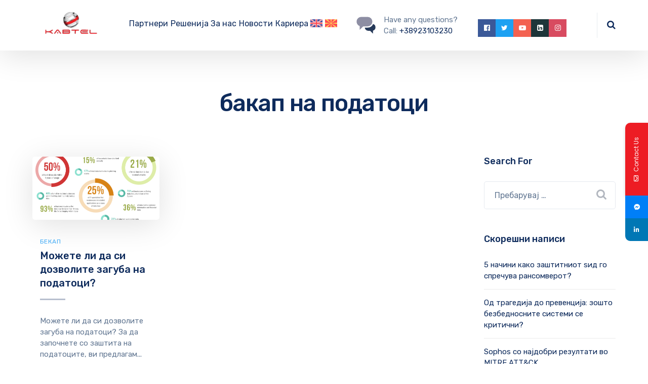

--- FILE ---
content_type: text/html; charset=UTF-8
request_url: https://kabtel.mk/oznaka/%D0%B1%D0%B0%D0%BA%D0%B0%D0%BF-%D0%BD%D0%B0-%D0%BF%D0%BE%D0%B4%D0%B0%D1%82%D0%BE%D1%86%D0%B8/
body_size: 21290
content:

	
<!DOCTYPE html>
<html lang="mk-MK" class="no-js">
	<head>
		<meta charset="UTF-8" />
		<meta content="width=device-width, initial-scale=1.0, minimum-scale=1.0, maximum-scale=1.0, user-scalable=no" name="viewport">

		<link rel="profile" href="http://gmpg.org/xfn/11" />
		<link rel="pingback" href="https://kabtel.mk/xmlrpc.php" />

					<style>								
					form#stickyelements-form input::-moz-placeholder{
						color: #4F4F4F;
					} 
					form#stickyelements-form input::-ms-input-placeholder{
						color: #4F4F4F					} 
					form#stickyelements-form input::-webkit-input-placeholder{
						color: #4F4F4F					}
					form#stickyelements-form input::placeholder{
						color: #4F4F4F					}
					form#stickyelements-form textarea::placeholder {
						color: #4F4F4F					}
					form#stickyelements-form textarea::-moz-placeholder {
						color: #4F4F4F					}
			</style>	
			<meta name='robots' content='index, follow, max-image-preview:large, max-snippet:-1, max-video-preview:-1' />
	<style>img:is([sizes="auto" i], [sizes^="auto," i]) { contain-intrinsic-size: 3000px 1500px }</style>
	<link rel="alternate" hreflang="mk" href="https://kabtel.mk/oznaka/%d0%b1%d0%b0%d0%ba%d0%b0%d0%bf-%d0%bd%d0%b0-%d0%bf%d0%be%d0%b4%d0%b0%d1%82%d0%be%d1%86%d0%b8/" />
<link rel="alternate" hreflang="x-default" href="https://kabtel.mk/oznaka/%d0%b1%d0%b0%d0%ba%d0%b0%d0%bf-%d0%bd%d0%b0-%d0%bf%d0%be%d0%b4%d0%b0%d1%82%d0%be%d1%86%d0%b8/" />
<meta name="dlm-version" content="4.9.14">
	<!-- This site is optimized with the Yoast SEO plugin v26.0 - https://yoast.com/wordpress/plugins/seo/ -->
	<title>бакап на податоци Archives - KABTEL</title>
	<link rel="canonical" href="https://kabtel.mk/oznaka/бакап-на-податоци/" />
	<meta property="og:locale" content="mk_MK" />
	<meta property="og:type" content="article" />
	<meta property="og:title" content="бакап на податоци Archives - KABTEL" />
	<meta property="og:url" content="https://kabtel.mk/oznaka/бакап-на-податоци/" />
	<meta property="og:site_name" content="KABTEL" />
	<meta property="og:image" content="https://kabtel.mk/wp-content/uploads/2020/10/KABTEL-wemakeITwork-web2.png" />
	<meta property="og:image:width" content="1438" />
	<meta property="og:image:height" content="425" />
	<meta property="og:image:type" content="image/png" />
	<meta name="twitter:card" content="summary_large_image" />
	<meta name="twitter:site" content="@Kabtel" />
	<script type="application/ld+json" class="yoast-schema-graph">{"@context":"https://schema.org","@graph":[{"@type":"CollectionPage","@id":"https://kabtel.mk/oznaka/%d0%b1%d0%b0%d0%ba%d0%b0%d0%bf-%d0%bd%d0%b0-%d0%bf%d0%be%d0%b4%d0%b0%d1%82%d0%be%d1%86%d0%b8/","url":"https://kabtel.mk/oznaka/%d0%b1%d0%b0%d0%ba%d0%b0%d0%bf-%d0%bd%d0%b0-%d0%bf%d0%be%d0%b4%d0%b0%d1%82%d0%be%d1%86%d0%b8/","name":"бакап на податоци Archives - KABTEL","isPartOf":{"@id":"https://kabtel.mk/en/#website"},"primaryImageOfPage":{"@id":"https://kabtel.mk/oznaka/%d0%b1%d0%b0%d0%ba%d0%b0%d0%bf-%d0%bd%d0%b0-%d0%bf%d0%be%d0%b4%d0%b0%d1%82%d0%be%d1%86%d0%b8/#primaryimage"},"image":{"@id":"https://kabtel.mk/oznaka/%d0%b1%d0%b0%d0%ba%d0%b0%d0%bf-%d0%bd%d0%b0-%d0%bf%d0%be%d0%b4%d0%b0%d1%82%d0%be%d1%86%d0%b8/#primaryimage"},"thumbnailUrl":"https://kabtel.mk/wp-content/uploads/2021/06/backup.png","breadcrumb":{"@id":"https://kabtel.mk/oznaka/%d0%b1%d0%b0%d0%ba%d0%b0%d0%bf-%d0%bd%d0%b0-%d0%bf%d0%be%d0%b4%d0%b0%d1%82%d0%be%d1%86%d0%b8/#breadcrumb"},"inLanguage":"mk-MK"},{"@type":"ImageObject","inLanguage":"mk-MK","@id":"https://kabtel.mk/oznaka/%d0%b1%d0%b0%d0%ba%d0%b0%d0%bf-%d0%bd%d0%b0-%d0%bf%d0%be%d0%b4%d0%b0%d1%82%d0%be%d1%86%d0%b8/#primaryimage","url":"https://kabtel.mk/wp-content/uploads/2021/06/backup.png","contentUrl":"https://kabtel.mk/wp-content/uploads/2021/06/backup.png","width":1046,"height":636},{"@type":"BreadcrumbList","@id":"https://kabtel.mk/oznaka/%d0%b1%d0%b0%d0%ba%d0%b0%d0%bf-%d0%bd%d0%b0-%d0%bf%d0%be%d0%b4%d0%b0%d1%82%d0%be%d1%86%d0%b8/#breadcrumb","itemListElement":[{"@type":"ListItem","position":1,"name":"Home","item":"https://kabtel.mk/"},{"@type":"ListItem","position":2,"name":"бакап на податоци"}]},{"@type":"WebSite","@id":"https://kabtel.mk/en/#website","url":"https://kabtel.mk/en/","name":"KABTEL","description":"We make IT work","publisher":{"@id":"https://kabtel.mk/en/#organization"},"potentialAction":[{"@type":"SearchAction","target":{"@type":"EntryPoint","urlTemplate":"https://kabtel.mk/en/?s={search_term_string}"},"query-input":{"@type":"PropertyValueSpecification","valueRequired":true,"valueName":"search_term_string"}}],"inLanguage":"mk-MK"},{"@type":"Organization","@id":"https://kabtel.mk/en/#organization","name":"KABTEL dooel","url":"https://kabtel.mk/en/","logo":{"@type":"ImageObject","inLanguage":"mk-MK","@id":"https://kabtel.mk/en/#/schema/logo/image/","url":"https://kabtel.mk/wp-content/uploads/2021/10/cropped-logo-20-goini-KABTEL-kocka.png","contentUrl":"https://kabtel.mk/wp-content/uploads/2021/10/cropped-logo-20-goini-KABTEL-kocka.png","width":512,"height":512,"caption":"KABTEL dooel"},"image":{"@id":"https://kabtel.mk/en/#/schema/logo/image/"},"sameAs":["https://www.facebook.com/Kabtelgroup","https://x.com/Kabtel","https://www.instagram.com/kabtel.mk/","https://www.linkedin.com/company/377487/admin/","https://www.youtube.com/channel/UCleLLF47J_M1VL2m3m0nKxw"]}]}</script>
	<!-- / Yoast SEO plugin. -->


<link rel="amphtml" href="https://kabtel.mk/oznaka/%D0%B1%D0%B0%D0%BA%D0%B0%D0%BF-%D0%BD%D0%B0-%D0%BF%D0%BE%D0%B4%D0%B0%D1%82%D0%BE%D1%86%D0%B8/amp/" /><meta name="generator" content="AMP for WP 1.0.95"/><link rel='dns-prefetch' href='//www.googletagmanager.com' />
<link rel='dns-prefetch' href='//fonts.googleapis.com' />
<link rel="alternate" type="application/rss+xml" title="KABTEL &raquo; Фид" href="https://kabtel.mk/feed/" />
<link rel="alternate" type="application/rss+xml" title="KABTEL &raquo; бакап на податоци Фид за ознаки" href="https://kabtel.mk/oznaka/%d0%b1%d0%b0%d0%ba%d0%b0%d0%bf-%d0%bd%d0%b0-%d0%bf%d0%be%d0%b4%d0%b0%d1%82%d0%be%d1%86%d0%b8/feed/" />
<script type="text/javascript">
/* <![CDATA[ */
window._wpemojiSettings = {"baseUrl":"https:\/\/s.w.org\/images\/core\/emoji\/15.0.3\/72x72\/","ext":".png","svgUrl":"https:\/\/s.w.org\/images\/core\/emoji\/15.0.3\/svg\/","svgExt":".svg","source":{"concatemoji":"https:\/\/kabtel.mk\/wp-includes\/js\/wp-emoji-release.min.js?ver=6.7.4"}};
/*! This file is auto-generated */
!function(i,n){var o,s,e;function c(e){try{var t={supportTests:e,timestamp:(new Date).valueOf()};sessionStorage.setItem(o,JSON.stringify(t))}catch(e){}}function p(e,t,n){e.clearRect(0,0,e.canvas.width,e.canvas.height),e.fillText(t,0,0);var t=new Uint32Array(e.getImageData(0,0,e.canvas.width,e.canvas.height).data),r=(e.clearRect(0,0,e.canvas.width,e.canvas.height),e.fillText(n,0,0),new Uint32Array(e.getImageData(0,0,e.canvas.width,e.canvas.height).data));return t.every(function(e,t){return e===r[t]})}function u(e,t,n){switch(t){case"flag":return n(e,"\ud83c\udff3\ufe0f\u200d\u26a7\ufe0f","\ud83c\udff3\ufe0f\u200b\u26a7\ufe0f")?!1:!n(e,"\ud83c\uddfa\ud83c\uddf3","\ud83c\uddfa\u200b\ud83c\uddf3")&&!n(e,"\ud83c\udff4\udb40\udc67\udb40\udc62\udb40\udc65\udb40\udc6e\udb40\udc67\udb40\udc7f","\ud83c\udff4\u200b\udb40\udc67\u200b\udb40\udc62\u200b\udb40\udc65\u200b\udb40\udc6e\u200b\udb40\udc67\u200b\udb40\udc7f");case"emoji":return!n(e,"\ud83d\udc26\u200d\u2b1b","\ud83d\udc26\u200b\u2b1b")}return!1}function f(e,t,n){var r="undefined"!=typeof WorkerGlobalScope&&self instanceof WorkerGlobalScope?new OffscreenCanvas(300,150):i.createElement("canvas"),a=r.getContext("2d",{willReadFrequently:!0}),o=(a.textBaseline="top",a.font="600 32px Arial",{});return e.forEach(function(e){o[e]=t(a,e,n)}),o}function t(e){var t=i.createElement("script");t.src=e,t.defer=!0,i.head.appendChild(t)}"undefined"!=typeof Promise&&(o="wpEmojiSettingsSupports",s=["flag","emoji"],n.supports={everything:!0,everythingExceptFlag:!0},e=new Promise(function(e){i.addEventListener("DOMContentLoaded",e,{once:!0})}),new Promise(function(t){var n=function(){try{var e=JSON.parse(sessionStorage.getItem(o));if("object"==typeof e&&"number"==typeof e.timestamp&&(new Date).valueOf()<e.timestamp+604800&&"object"==typeof e.supportTests)return e.supportTests}catch(e){}return null}();if(!n){if("undefined"!=typeof Worker&&"undefined"!=typeof OffscreenCanvas&&"undefined"!=typeof URL&&URL.createObjectURL&&"undefined"!=typeof Blob)try{var e="postMessage("+f.toString()+"("+[JSON.stringify(s),u.toString(),p.toString()].join(",")+"));",r=new Blob([e],{type:"text/javascript"}),a=new Worker(URL.createObjectURL(r),{name:"wpTestEmojiSupports"});return void(a.onmessage=function(e){c(n=e.data),a.terminate(),t(n)})}catch(e){}c(n=f(s,u,p))}t(n)}).then(function(e){for(var t in e)n.supports[t]=e[t],n.supports.everything=n.supports.everything&&n.supports[t],"flag"!==t&&(n.supports.everythingExceptFlag=n.supports.everythingExceptFlag&&n.supports[t]);n.supports.everythingExceptFlag=n.supports.everythingExceptFlag&&!n.supports.flag,n.DOMReady=!1,n.readyCallback=function(){n.DOMReady=!0}}).then(function(){return e}).then(function(){var e;n.supports.everything||(n.readyCallback(),(e=n.source||{}).concatemoji?t(e.concatemoji):e.wpemoji&&e.twemoji&&(t(e.twemoji),t(e.wpemoji)))}))}((window,document),window._wpemojiSettings);
/* ]]> */
</script>
<link rel='stylesheet' id='mailchimp_sf_main_css-css' href='https://kabtel.mk/?mcsf_action=main_css&#038;ver=1.6.3' type='text/css' media='all' />
<link rel='stylesheet' id='jquery.prettyphoto-css' href='https://kabtel.mk/wp-content/plugins/wp-video-lightbox/css/prettyPhoto.css?ver=6.7.4' type='text/css' media='all' />
<link rel='stylesheet' id='video-lightbox-css' href='https://kabtel.mk/wp-content/plugins/wp-video-lightbox/wp-video-lightbox.css?ver=6.7.4' type='text/css' media='all' />
<link rel='stylesheet' id='nanosoft-fonts-css' href='https://fonts.googleapis.com/css?family=Rubik%3A300%2C300italic%2Cregular%2Citalic%2C500%2C500italic%2C700%2C700italic%2C900%2C900italic%7CPoppins%3A100%2C100italic%2C200%2C200italic%2C300%2C300italic%2Cregular%2Citalic%2C500%2C500italic%2C600%2C600italic%2C700%2C700italic%2C800%2C800italic%2C900%2C900italic&#038;subset=latin-ext%2Chebrew%2Clatin%2Ccyrillic%2Cdevanagari&#038;ver=6.7.4' type='text/css' media='all' />
<link rel='stylesheet' id='nanosoft-components-css' href='https://kabtel.mk/wp-content/themes/nanosoft/assets/css/components.css?ver=1.0.0' type='text/css' media='all' />
<link rel='stylesheet' id='nanosoft-css' href='https://kabtel.mk/wp-content/themes/nanosoft/assets/css/style.css?ver=1.0.0' type='text/css' media='all' />
<style id='nanosoft-inline-css' type='text/css'>
body, .site, .mask::after, .mask::before { background-color: #ffffff; }
.main-sidebar { width: 340px;padding-left: 80px; }
.site-header { background-color: #ffffff; }
.site-topbar { background-color: #0b224a;font-family: Rubik;font-style: normal;color: rgba(255, 255, 255, 0.5);font-size: 15px; }
.site-header-sticky, .site-header-sticky .widget.widget_search { background-color: rgba(255, 255, 255, 0.97); }
.content-header { background-color: #ffffff;margin-top: 0px;margin-right: 0px;margin-bottom: 60px;margin-left: 0px;padding-top: 80px;padding-right: 0px;padding-bottom: 20px;padding-left: 0px; }
body { font-family: Rubik;font-style: normal;color: #627792;font-size: 1rem;line-height: 1.625em; }
h1 { font-family: Rubik;font-weight: 500;color: #0e2b5c;font-size: 3rem;line-height: 1.1em;letter-spacing: -1px; }
h2 { font-family: Rubik;font-weight: 500;color: #0e2b5c;font-size: 2.25rem;line-height: 1.2em; }
h3 { font-family: Rubik;font-weight: 500;color: #0e2b5c;font-size: 1.875rem;line-height: 1.2em; }
h4 { font-family: Rubik;font-weight: 500;color: #0e2b5c;font-size: 1.25rem;line-height: 1.35em; }
h5 { font-family: Rubik;font-weight: 500;color: #0e2b5c;font-size: 1.15rem;line-height: 1.35em; }
h6 { font-family: Rubik;font-weight: 500;color: #0e2b5c;text-transform: none;font-size: 1rem;line-height: 1.35em; }
blockquote { font-family: Rubik;font-style: normal;color: #0e2b5c;font-size: 1.125rem; }
.site-header .navigator > .menu > li a { font-family: Rubik;font-style: normal;color: #627792;text-transform: none;font-size: 1rem; }
.site-header-sticky .navigator > .menu > li a { font-family: Rubik;font-style: normal;color: #627792;text-transform: none;font-size: 1rem; }
.content-header .page-title-inner { font-size: 2.875rem; }
.content-header .breadcrumbs, .content-header .down-arrow a, .page-title .subtitle { font-family: Rubik;font-style: normal;text-transform: none;font-size: 15px; }
.widget > .widget-title { font-family: Rubik;font-weight: 500;color: #0e2b5c;text-transform: none;font-size: 1.125rem;line-height: 1.1em;letter-spacing: 0px;padding-top: 0px;padding-right: 0px;padding-bottom: 0px;padding-left: 0px;margin-top: 0px;margin-right: 0px;margin-bottom: 30px;margin-left: 0px; }
.widget { font-family: Rubik;font-style: normal;font-size: 15px;line-height: 150%;padding-top: 0px;padding-right: 0px;padding-bottom: 0px;padding-left: 0px;margin-top: 0px;margin-right: 0px;margin-bottom: 50px;margin-left: 0px; }
.sliding-menu { font-family: Rubik;font-weight: 500;text-transform: none;font-size: 1.25rem;line-height: 150%;background-color: #253858; }
.content-bottom-widgets .widget { font-family: Rubik;font-style: normal;color: rgba(14, 43, 92, 0.8);text-transform: none;font-size: 1.125rem; }
.content-bottom-widgets .widget-title { font-family: Rubik;font-weight: 500; }
.site-footer { border-top: 1px none rgba(14, 43, 92, 0.1);border-right: 0px none #000000;border-bottom: 0px none #000000;border-left: 0px none #000000;background-color: #ffffff;padding-top: 0px;padding-right: 0px;padding-bottom: 0px;padding-left: 0px; }
.footer-copyright { font-size: 15px; }
.footer-widgets .widget { text-transform: none;margin-top: 0px;margin-right: 0px;margin-bottom: 30px;margin-left: 0px; }
.footer-widgets .widget-title { font-family: Poppins;font-style: normal;text-transform: none; }
a { color: #3ea9f5; }
a:hover { color: #fc5546; }
.site-topbar a { color: rgba(255, 255, 255, 0.7); }
.site-topbar a:hover,.site-topbar .menu-top li:hover a { color: #ffffff; }
.site-topbar a:active, .site-topbar .current-menu-item > a, .site-topbar .current_page_item > a, .site-topbar .current-menu-ancestor > a, .site-topbar .current-menu-parent > a { color: #ffffff; }
.site-header .off-canvas-toggle, .site-header .navigator .menu > li  a, .site-header a { color: #0e2b5c; }
.site-header .off-canvas-toggle:hover, .site-header .navigator .menu > li:hover > a, .site-header a:hover, .site-header .navigator .menu > li.menu-item-expand > a { color: #627792; }
.site-header .navigator .menu > li.current-menu-item > a, .site-header .navigator .menu > li.current_page_item > a, .site-header .navigator .menu > li.current-menu-ancestor > a, .site-header .navigator .menu > li.current-menu-parent > a, .site-header .navigator .menu.menu-extras > li > a, .site-header .navigator .menu.menu-extras .search-field, .site-header .off-canvas-toggle, .site-header .off-canvas-toggle:hover { color: #fc5546; }
.site-header-sticky .off-canvas-toggle, .site-header-sticky .navigator .menu > li  a, .site-header-sticky a { color: #0e2b5c; }
.site-header-sticky .off-canvas-toggle:hover, .site-header-sticky .navigator .menu > li:hover > a, .site-header-sticky a:hover { color: #627792; }
.site-header-sticky .navigator .menu > li.current-menu-item > a, .site-header-sticky .navigator .menu > li.current_page_item > a, .site-header-sticky .navigator .menu > li.current-menu-ancestor > a, .site-header-sticky .navigator .menu > li.current-menu-parent > a, .site-header-sticky .navigator .menu.menu-extras > li > a, .site-header-sticky .navigator .menu.menu-extras .search-field, .site-header-sticky .off-canvas-toggle, .site-header-sticky .off-canvas-toggle:hover { color: #fc5546; }
.main-sidebar a { color: #0e2b5c; }
.main-sidebar a:hover { color: #ff5c45; }
.sliding-menu a:hover { color: #ff5c45; }
.sliding-menu a { color: #ffffff; }
.site-footer .footer-widgets a { color: #0e2b5c; }
.site-footer .footer-widgets a:hover { color: #ff0000; }
.site-footer .footer-copyright a { color: #0e2b5c; }
.site-footer .footer-copyright a:hover { color: #fc5546; }
.wrap { width: 1170px;max-width: 90%; }
.content-body-inner { padding-top: 0px;padding-right: 0px;padding-bottom: 50px;padding-left: 0px; }
.site-header .header-brand { margin-top: 10px;margin-right: 0px;margin-bottom: 20px;margin-left: 0px; }
.site-header .site-header-inner, .site-header .extras { height: 100px; }
.site-header .off-canvas-toggle, .site-header .navigator .menu > li > a, .site-header .menu-extras > li > a { padding-top: 20px;padding-right: 0px;padding-bottom: 20px;padding-left: 0px; }
.site-header-sticky .header-brand { margin-top: 20px;margin-right: 0px;margin-bottom: 20px;margin-left: 0px; }
.site-header-sticky .site-header-inner, .site-header-sticky .extras { height: 90px; }
.site-header-sticky .off-canvas-toggle, .site-header-sticky .navigator .menu, .site-header-sticky .social-icons { margin-top: 0px;margin-right: 0px;margin-bottom: 0px;margin-left: 0px; }
.site-header-sticky .off-canvas-toggle, .site-header-sticky .navigator .menu > li > a, .site-header-sticky .menu-extras > li > a { padding-top: 20px;padding-right: 0px;padding-bottom: 20px;padding-left: 0px; }
.logo.logoDefault { width: 154px;height: auto; }
.logo.logoDark { width: auto;height: auto; }
.sliding-menu .off-canvas-wrap { padding-top: 50px;padding-right: 40px;padding-bottom: 50px;padding-left: 40px; }
#main-content { width: calc(100% - 340px); }
.sidebar-right .content-body-inner::before { right: 300px; }
.sidebar-left .content-body-inner::before { left: 300px; }
.button, input[type="button"], input[type="submit"], button { background: #ffffff;height: 55px;font-family: Rubik;font-weight: 500;color: #1dc2ef;text-transform: none;font-size: 1rem;line-height: 55px;padding-top: 0px;padding-right: 40px;padding-bottom: 0px;padding-left: 40px;border: 1px solid rgba(14, 43, 92, 0.1);border-radius: 5px; }
input, textarea, select { background: #ffffff;font-family: Rubik;font-style: normal;color: #032a5f;font-size: 1rem;line-height: 55px;padding-top: 0px;padding-right: 20px;padding-bottom: 0px;padding-left: 20px;border: 1px solid rgba(3, 42, 95, 0.1);border-radius: 5px; }
input, select { height: 55px; }
.footer-widgets { background-color: #ffffff;padding-top: 80px;padding-right: 0px;padding-bottom: 50px;padding-left: 0px; }
.site-footer .footer-copyright { border-top: 1px solid rgba(0, 0, 0, 0.08);border-right: 0px none #000000;border-bottom: 0px none #000000;border-left: 0px none #000000;background-color: rgba(255, 255, 255, 0.85);padding-top: 30px;padding-right: 0px;padding-bottom: 30px;padding-left: 0px; }
.content-inner[data-grid] .post, .content-inner[data-grid-normal] .post { padding-left: 15.000000px;padding-right: 15.000000px;margin-bottom: 30px; }
.content-inner[data-grid], .content-inner[data-grid-normal] { margin-left: -15px;margin-right: -15px; }
.site-header-classic .navigator .menu-primary li .sub-menu li:hover > a,
.site-header-sticky .navigator .menu-primary li .sub-menu li:hover > a,
.post-meta .post-author-content a,
.projects-filter ul li.active a,
.contact .row label,
#site .iconlist.iconlist-icon-large li .iconlist-item-content::before,
table thead th,
#site .pricing-table .price-column .price span,
#site .pricing-table .price-column .features li span,
.comment-author .fn,.comment-author .fn a,
.blog-large .blog-readmore:hover {
	color: #0e2b5c;
}

.site-topbar .topbar-menu .menu-top li .sub-menu,
.search-results .post a:hover .post-index::after,
input[type="submit"].primary, button[type="submit"].primary,.button.primary,.button.accent::after,
#site .flexslider .flex-direction-nav li a:hover,
#site .vc-hoverbox-wrapper .vc-hoverbox-back button:hover,
#site .vc-hoverbox-wrapper .vc-hoverbox-back .vc_btn3:hover,
.menu-extras li.shopping-cart .widget_shopping_cart_content .buttons .button.checkout,
.projects-grid-alt .project .project-inner,
#site .vc_tta-tabs.vc_tta-style-flat .vc_tta-tabs-container ul.vc_tta-tabs-list li.vc_active a,
.member,
.widget.fixed-menu[class*="q2w3-widget-clone-sidebar"] + .fixed-menu::after,
.wrap_svl_center .pins_animation,
#site .blog-shortcode.post-thumbnail-cover .blog-entries .post .post-image,
#site .pricing-table .price-column .button,
#site .pricing-table .price-column.highlight .button::after,
#site .vc_tta-tabs.vc_tta-style-modern .vc_tta-tabs-container ul.vc_tta-tabs-list li.vc_active a,
#site .vc_tta-tabs.vc_tta-style-classic .vc_tta-panels-container .vc_tta-panels .vc_tta-panel.vc_active .vc_tta-panel-heading,
#site .vc_tta-tabs.vc_tta-style-modern .vc_tta-panels-container .vc_tta-panels .vc_tta-panel.vc_active .vc_tta-panel-heading,
#site .vc_tta-tabs.vc_tta-style-flat .vc_tta-panels-container .vc_tta-panels .vc_tta-panel.vc_active .vc_tta-panel-heading,
#site .vc_tta-tabs.vc_tta-style-outline .vc_tta-panels-container .vc_tta-panels .vc_tta-panel.vc_active .vc_tta-panel-heading,
.widget.widget_shopping_cart .buttons .button.checkout,
.comments-area .comment-respond .comment-form .form-submit input,
#site .vc_row.shape2:after, #site .vc_section.shape2:after,
.blog-grid .post .post-header .post-title:after,
.main-sidebar .widget .widget-title:before,
.navigation.post-navigation .nav-links li h6 a:hover:before,
.navigation.pager-numeric .page-numbers.current,
.navigation.pager-numeric .page-numbers:hover,
.page-links a span:not(.page-links-title):hover,
.page-links > span:not(.page-links-title),
.header-position-left .site-header.site-header-classic .navigator .menu-primary li .sub-menu:before,
.woocommerce-pagination li .page-numbers.current, .woocommerce-pagination li .page-numbers:hover,
.woocommerce .product .woocommerce-tabs .tabs li a::after,
.woocommerce-message,
#site .imagebox.style2 .box-image,
.header-position-left .site-header.site-header-classic .navigator .menu-primary > li.menu-item-has-children.menu-item-expand .menu-item-toggle {
	background-color: #0e2b5c;
}

input[type="submit"].primary, button[type="submit"].primary,.button.primary,.button.accent:hover,
.mc4wp-form-fields .sign-up input[type="email"]:focus {
	border-color: #0e2b5c;
}

.post-inner:hover .post-title::after,
#site .counter .counter-image i,
#site .iconbox .box-icon i,
.post-meta .post-author-content a:hover,
#site .iconlist.iconlist-icon-small li .iconlist-item-icon::after,
#site .iconlist li i,
.navigation.post-navigation .nav-links li::before,
.go-to-top a::before,
.button-video a[rel="wp-video-lightbox"]::after,
#site .vc_tta-tabs.vc_tta-style-classic .vc_tta-tabs-container ul.vc_tta-tabs-list li:hover a,
#site .vc_tta-tabs.vc_tta-style-classic .vc_tta-tabs-container ul.vc_tta-tabs-list li.vc_active a,
.blog-large .blog-readmore,
.blog-large .blog-readmore:hover::before,
.woocommerce .star-rating span:before,
.navigator .menu-primary > li > a > sup,
.woocommerce .products li:hover .woocommerce-loop-product__title,
.woocommerce .products li .wc-forward:before,
#site .wpcf7-checkbox .wpcf7-list-item input[type="checkbox"]:checked:after,
#site .wpcf7-acceptance .wpcf7-list-item input[type="checkbox"]:checked:after,
#site .imagebox.style2 .box-image .box-header .box-subtitle {
	color: #fc5546;
}

.button::after,input[type="submit"]:hover, button[type="submit"]:hover,.button.accent,
.search-results .post .post-index::after,
.projects-filter ul li a::after,
#site .imagebox .box-content::after,
.social-icons a:hover i,
#site .iconlist.iconlist-icon-xlarge > li .iconlist-item-content ol li::after, 
#site .iconlist.iconlist-icon-xlarge > li .iconlist-item-content ul li::after,
.navigation.post-navigation .nav-links li::after,
#site .vc-hoverbox-wrapper .vc-hoverbox-back button,
#site .vc-hoverbox-wrapper .vc-hoverbox-back .vc_btn3,
#site .flexslider .flex-direction-nav li a,
.go-to-top a::after,
a[rel="wp-video-lightbox"]::before,
#site .vc_tta-accordion .vc_tta-panels-container .vc_tta-panels .vc_tta-panel.vc_active,
.sliding-menu .off-canvas-toggle,
.projects-grid .project .project-inner .project-thumbnail a::before,
.widget.fixed-menu ul.menu li a::before, 
.widget.fixed-menu ul.menu li.current-menu-item a::before, 
.widget.fixed-menu ul.menu li.current-page-item a::before,
#site .owl-pagination .owl-page.active,
#site .vc_tta-tabs.vc_tta-style-classic .vc_tta-tabs-container ul.vc_tta-tabs-list li a::after,
#site .pricing-table .price-column.highlight .popular,
#site .pricing-table .price-column.highlight .button,
.menu-extras li.shopping-cart > a .shopping-cart-items-count,
.comments-area .comment-respond .comment-form .form-submit input:hover,
.blog-large .post-left .post-comments a,
.single-post .post-inner .post-header:after, .single-attachment .post-inner .post-header:after,
.single-post .post-inner .post-meta-data .post-comments a, .single-attachment .post-inner .post-meta-data .post-comments a,
.blog-large .post.sticky .post-inner:before,
#site .vc_row.shape2:before, #site .vc_section.shape2:before,
.main-sidebar .widget:hover .widget-title:before,
body:not(.is-loaded):after,
.woocommerce .onsale,
.site-header-classic .navigator .menu-primary li.style1 > .sub-menu > li > a:after,
.site-header-sticky .navigator .menu-primary li.style1 > .sub-menu > li > a:after,
#site .wpcf7-radio .wpcf7-list-item input[type="radio"]:after,
#site .wpcf7-radio.style1 .wpcf7-list-item input[type="radio"]:checked,
#site .wpcf7-checkbox.style1 .wpcf7-list-item input[type="checkbox"]:checked:before,
#site .wpcf7-radio.style2 .wpcf7-list-item input[type="radio"]:checked:before,
#site .blog-shortcode.post-thumbnail-cover.style2 .blog-entries .blog-grid .post .post-inner:before {
	background-color: #fc5546;
}

.button:hover,input[type="submit"]:hover, button[type="submit"]:hover,
textarea:focus, 
input[type="text"]:focus, 
input[type="password"]:focus, 
input[type="datetime"]:focus, 
input[type="datetime-local"]:focus, 
input[type="date"]:focus, 
input[type="month"]:focus, 
input[type="time"]:focus, 
input[type="week"]:focus, 
input[type="number"]:focus, 
input[type="email"]:focus, 
input[type="url"]:focus, 
input[type="search"]:focus, 
input[type="tel"]:focus, 
input[type="color"]:focus,
input.input-text:focus,
select:focus,
#site .wpcf7-checkbox .wpcf7-list-item input[type="checkbox"]:checked,
#site .wpcf7-checkbox .wpcf7-list-item label:hover input[type="checkbox"],
#site .wpcf7-acceptance .wpcf7-list-item label:hover input[type="checkbox"],
#site .wpcf7-acceptance .wpcf7-list-item input[type="checkbox"]:checked,
#site .wpcf7-checkbox.style1 .wpcf7-list-item input[type="checkbox"]:checked,
#site .wpcf7-checkbox.style1 .wpcf7-list-item label:hover input[type="checkbox"]:checked,
#site .wpcf7-radio.style2 .wpcf7-list-item input[type="radio"]:checked,
#site .wpcf7-radio.style2 .wpcf7-list-item label:hover input[type="radio"]:checked,
.site-header-classic .navigator .menu-primary > li:before {
	border-color: #fc5546;
}

::selection {
	background: #fc5546;
}
::-moz-selection {
	background: #fc5546;
}

#site .vc_row.gradient::before, #site .vc_section.gradient::before {
	background: linear-gradient(360deg, rgba(255,255,255,0) 10%, #0e2b5c 90%);
}
#site .vc_row.gradient2::before, #site .vc_section.gradient2::before,
#site .vc_row.gradient4::before, #site .vc_section.gradient4::before {
	background: linear-gradient(180deg, rgba(0,0,0,0) 10%, #0e2b5c 90%);
}
#site .vc_row.gradient3::before, #site .vc_section.gradient3::before {
	background: linear-gradient(to right, #0e2b5c, rgba(255,255,255,0), #0e2b5c);
}

#site .wpb_single_image .vc_single_image-wrapper.vc_box_shadow_3d::after {
	background-image: -webkit-linear-gradient(left, #0e2b5c , #fc5546);
	background-image:      -o-linear-gradient(right, #0e2b5c, #fc5546);
	background-image:    -moz-linear-gradient(right, #0e2b5c, #fc5546);
	background-image:         linear-gradient(to right, #0e2b5c , #fc5546);
}
</style>
<style id='wp-emoji-styles-inline-css' type='text/css'>

	img.wp-smiley, img.emoji {
		display: inline !important;
		border: none !important;
		box-shadow: none !important;
		height: 1em !important;
		width: 1em !important;
		margin: 0 0.07em !important;
		vertical-align: -0.1em !important;
		background: none !important;
		padding: 0 !important;
	}
</style>
<link rel='stylesheet' id='wp-block-library-css' href='https://kabtel.mk/wp-includes/css/dist/block-library/style.min.css?ver=6.7.4' type='text/css' media='all' />
<style id='classic-theme-styles-inline-css' type='text/css'>
/*! This file is auto-generated */
.wp-block-button__link{color:#fff;background-color:#32373c;border-radius:9999px;box-shadow:none;text-decoration:none;padding:calc(.667em + 2px) calc(1.333em + 2px);font-size:1.125em}.wp-block-file__button{background:#32373c;color:#fff;text-decoration:none}
</style>
<style id='global-styles-inline-css' type='text/css'>
:root{--wp--preset--aspect-ratio--square: 1;--wp--preset--aspect-ratio--4-3: 4/3;--wp--preset--aspect-ratio--3-4: 3/4;--wp--preset--aspect-ratio--3-2: 3/2;--wp--preset--aspect-ratio--2-3: 2/3;--wp--preset--aspect-ratio--16-9: 16/9;--wp--preset--aspect-ratio--9-16: 9/16;--wp--preset--color--black: #000000;--wp--preset--color--cyan-bluish-gray: #abb8c3;--wp--preset--color--white: #ffffff;--wp--preset--color--pale-pink: #f78da7;--wp--preset--color--vivid-red: #cf2e2e;--wp--preset--color--luminous-vivid-orange: #ff6900;--wp--preset--color--luminous-vivid-amber: #fcb900;--wp--preset--color--light-green-cyan: #7bdcb5;--wp--preset--color--vivid-green-cyan: #00d084;--wp--preset--color--pale-cyan-blue: #8ed1fc;--wp--preset--color--vivid-cyan-blue: #0693e3;--wp--preset--color--vivid-purple: #9b51e0;--wp--preset--gradient--vivid-cyan-blue-to-vivid-purple: linear-gradient(135deg,rgba(6,147,227,1) 0%,rgb(155,81,224) 100%);--wp--preset--gradient--light-green-cyan-to-vivid-green-cyan: linear-gradient(135deg,rgb(122,220,180) 0%,rgb(0,208,130) 100%);--wp--preset--gradient--luminous-vivid-amber-to-luminous-vivid-orange: linear-gradient(135deg,rgba(252,185,0,1) 0%,rgba(255,105,0,1) 100%);--wp--preset--gradient--luminous-vivid-orange-to-vivid-red: linear-gradient(135deg,rgba(255,105,0,1) 0%,rgb(207,46,46) 100%);--wp--preset--gradient--very-light-gray-to-cyan-bluish-gray: linear-gradient(135deg,rgb(238,238,238) 0%,rgb(169,184,195) 100%);--wp--preset--gradient--cool-to-warm-spectrum: linear-gradient(135deg,rgb(74,234,220) 0%,rgb(151,120,209) 20%,rgb(207,42,186) 40%,rgb(238,44,130) 60%,rgb(251,105,98) 80%,rgb(254,248,76) 100%);--wp--preset--gradient--blush-light-purple: linear-gradient(135deg,rgb(255,206,236) 0%,rgb(152,150,240) 100%);--wp--preset--gradient--blush-bordeaux: linear-gradient(135deg,rgb(254,205,165) 0%,rgb(254,45,45) 50%,rgb(107,0,62) 100%);--wp--preset--gradient--luminous-dusk: linear-gradient(135deg,rgb(255,203,112) 0%,rgb(199,81,192) 50%,rgb(65,88,208) 100%);--wp--preset--gradient--pale-ocean: linear-gradient(135deg,rgb(255,245,203) 0%,rgb(182,227,212) 50%,rgb(51,167,181) 100%);--wp--preset--gradient--electric-grass: linear-gradient(135deg,rgb(202,248,128) 0%,rgb(113,206,126) 100%);--wp--preset--gradient--midnight: linear-gradient(135deg,rgb(2,3,129) 0%,rgb(40,116,252) 100%);--wp--preset--font-size--small: 13px;--wp--preset--font-size--medium: 20px;--wp--preset--font-size--large: 36px;--wp--preset--font-size--x-large: 42px;--wp--preset--spacing--20: 0.44rem;--wp--preset--spacing--30: 0.67rem;--wp--preset--spacing--40: 1rem;--wp--preset--spacing--50: 1.5rem;--wp--preset--spacing--60: 2.25rem;--wp--preset--spacing--70: 3.38rem;--wp--preset--spacing--80: 5.06rem;--wp--preset--shadow--natural: 6px 6px 9px rgba(0, 0, 0, 0.2);--wp--preset--shadow--deep: 12px 12px 50px rgba(0, 0, 0, 0.4);--wp--preset--shadow--sharp: 6px 6px 0px rgba(0, 0, 0, 0.2);--wp--preset--shadow--outlined: 6px 6px 0px -3px rgba(255, 255, 255, 1), 6px 6px rgba(0, 0, 0, 1);--wp--preset--shadow--crisp: 6px 6px 0px rgba(0, 0, 0, 1);}:where(.is-layout-flex){gap: 0.5em;}:where(.is-layout-grid){gap: 0.5em;}body .is-layout-flex{display: flex;}.is-layout-flex{flex-wrap: wrap;align-items: center;}.is-layout-flex > :is(*, div){margin: 0;}body .is-layout-grid{display: grid;}.is-layout-grid > :is(*, div){margin: 0;}:where(.wp-block-columns.is-layout-flex){gap: 2em;}:where(.wp-block-columns.is-layout-grid){gap: 2em;}:where(.wp-block-post-template.is-layout-flex){gap: 1.25em;}:where(.wp-block-post-template.is-layout-grid){gap: 1.25em;}.has-black-color{color: var(--wp--preset--color--black) !important;}.has-cyan-bluish-gray-color{color: var(--wp--preset--color--cyan-bluish-gray) !important;}.has-white-color{color: var(--wp--preset--color--white) !important;}.has-pale-pink-color{color: var(--wp--preset--color--pale-pink) !important;}.has-vivid-red-color{color: var(--wp--preset--color--vivid-red) !important;}.has-luminous-vivid-orange-color{color: var(--wp--preset--color--luminous-vivid-orange) !important;}.has-luminous-vivid-amber-color{color: var(--wp--preset--color--luminous-vivid-amber) !important;}.has-light-green-cyan-color{color: var(--wp--preset--color--light-green-cyan) !important;}.has-vivid-green-cyan-color{color: var(--wp--preset--color--vivid-green-cyan) !important;}.has-pale-cyan-blue-color{color: var(--wp--preset--color--pale-cyan-blue) !important;}.has-vivid-cyan-blue-color{color: var(--wp--preset--color--vivid-cyan-blue) !important;}.has-vivid-purple-color{color: var(--wp--preset--color--vivid-purple) !important;}.has-black-background-color{background-color: var(--wp--preset--color--black) !important;}.has-cyan-bluish-gray-background-color{background-color: var(--wp--preset--color--cyan-bluish-gray) !important;}.has-white-background-color{background-color: var(--wp--preset--color--white) !important;}.has-pale-pink-background-color{background-color: var(--wp--preset--color--pale-pink) !important;}.has-vivid-red-background-color{background-color: var(--wp--preset--color--vivid-red) !important;}.has-luminous-vivid-orange-background-color{background-color: var(--wp--preset--color--luminous-vivid-orange) !important;}.has-luminous-vivid-amber-background-color{background-color: var(--wp--preset--color--luminous-vivid-amber) !important;}.has-light-green-cyan-background-color{background-color: var(--wp--preset--color--light-green-cyan) !important;}.has-vivid-green-cyan-background-color{background-color: var(--wp--preset--color--vivid-green-cyan) !important;}.has-pale-cyan-blue-background-color{background-color: var(--wp--preset--color--pale-cyan-blue) !important;}.has-vivid-cyan-blue-background-color{background-color: var(--wp--preset--color--vivid-cyan-blue) !important;}.has-vivid-purple-background-color{background-color: var(--wp--preset--color--vivid-purple) !important;}.has-black-border-color{border-color: var(--wp--preset--color--black) !important;}.has-cyan-bluish-gray-border-color{border-color: var(--wp--preset--color--cyan-bluish-gray) !important;}.has-white-border-color{border-color: var(--wp--preset--color--white) !important;}.has-pale-pink-border-color{border-color: var(--wp--preset--color--pale-pink) !important;}.has-vivid-red-border-color{border-color: var(--wp--preset--color--vivid-red) !important;}.has-luminous-vivid-orange-border-color{border-color: var(--wp--preset--color--luminous-vivid-orange) !important;}.has-luminous-vivid-amber-border-color{border-color: var(--wp--preset--color--luminous-vivid-amber) !important;}.has-light-green-cyan-border-color{border-color: var(--wp--preset--color--light-green-cyan) !important;}.has-vivid-green-cyan-border-color{border-color: var(--wp--preset--color--vivid-green-cyan) !important;}.has-pale-cyan-blue-border-color{border-color: var(--wp--preset--color--pale-cyan-blue) !important;}.has-vivid-cyan-blue-border-color{border-color: var(--wp--preset--color--vivid-cyan-blue) !important;}.has-vivid-purple-border-color{border-color: var(--wp--preset--color--vivid-purple) !important;}.has-vivid-cyan-blue-to-vivid-purple-gradient-background{background: var(--wp--preset--gradient--vivid-cyan-blue-to-vivid-purple) !important;}.has-light-green-cyan-to-vivid-green-cyan-gradient-background{background: var(--wp--preset--gradient--light-green-cyan-to-vivid-green-cyan) !important;}.has-luminous-vivid-amber-to-luminous-vivid-orange-gradient-background{background: var(--wp--preset--gradient--luminous-vivid-amber-to-luminous-vivid-orange) !important;}.has-luminous-vivid-orange-to-vivid-red-gradient-background{background: var(--wp--preset--gradient--luminous-vivid-orange-to-vivid-red) !important;}.has-very-light-gray-to-cyan-bluish-gray-gradient-background{background: var(--wp--preset--gradient--very-light-gray-to-cyan-bluish-gray) !important;}.has-cool-to-warm-spectrum-gradient-background{background: var(--wp--preset--gradient--cool-to-warm-spectrum) !important;}.has-blush-light-purple-gradient-background{background: var(--wp--preset--gradient--blush-light-purple) !important;}.has-blush-bordeaux-gradient-background{background: var(--wp--preset--gradient--blush-bordeaux) !important;}.has-luminous-dusk-gradient-background{background: var(--wp--preset--gradient--luminous-dusk) !important;}.has-pale-ocean-gradient-background{background: var(--wp--preset--gradient--pale-ocean) !important;}.has-electric-grass-gradient-background{background: var(--wp--preset--gradient--electric-grass) !important;}.has-midnight-gradient-background{background: var(--wp--preset--gradient--midnight) !important;}.has-small-font-size{font-size: var(--wp--preset--font-size--small) !important;}.has-medium-font-size{font-size: var(--wp--preset--font-size--medium) !important;}.has-large-font-size{font-size: var(--wp--preset--font-size--large) !important;}.has-x-large-font-size{font-size: var(--wp--preset--font-size--x-large) !important;}
:where(.wp-block-post-template.is-layout-flex){gap: 1.25em;}:where(.wp-block-post-template.is-layout-grid){gap: 1.25em;}
:where(.wp-block-columns.is-layout-flex){gap: 2em;}:where(.wp-block-columns.is-layout-grid){gap: 2em;}
:root :where(.wp-block-pullquote){font-size: 1.5em;line-height: 1.6;}
</style>
<link rel='stylesheet' id='contact-form-7-css' href='https://kabtel.mk/wp-content/plugins/contact-form-7/includes/css/styles.css?ver=5.8.6' type='text/css' media='all' />
<link rel='stylesheet' id='to-top-css' href='https://kabtel.mk/wp-content/plugins/to-top/public/css/to-top-public.css?ver=2.5.3' type='text/css' media='all' />
<link rel='stylesheet' id='wpml-legacy-horizontal-list-0-css' href='https://kabtel.mk/wp-content/plugins/sitepress-multilingual-cms/templates/language-switchers/legacy-list-horizontal/style.min.css?ver=1' type='text/css' media='all' />
<style id='wpml-legacy-horizontal-list-0-inline-css' type='text/css'>
.wpml-ls-statics-footer a, .wpml-ls-statics-footer .wpml-ls-sub-menu a, .wpml-ls-statics-footer .wpml-ls-sub-menu a:link, .wpml-ls-statics-footer li:not(.wpml-ls-current-language) .wpml-ls-link, .wpml-ls-statics-footer li:not(.wpml-ls-current-language) .wpml-ls-link:link {color:#444444;background-color:#ffffff;}.wpml-ls-statics-footer a, .wpml-ls-statics-footer .wpml-ls-sub-menu a:hover,.wpml-ls-statics-footer .wpml-ls-sub-menu a:focus, .wpml-ls-statics-footer .wpml-ls-sub-menu a:link:hover, .wpml-ls-statics-footer .wpml-ls-sub-menu a:link:focus {color:#000000;background-color:#eeeeee;}.wpml-ls-statics-footer .wpml-ls-current-language > a {color:#444444;background-color:#ffffff;}.wpml-ls-statics-footer .wpml-ls-current-language:hover>a, .wpml-ls-statics-footer .wpml-ls-current-language>a:focus {color:#000000;background-color:#eeeeee;}
</style>
<link rel='stylesheet' id='wpml-menu-item-0-css' href='https://kabtel.mk/wp-content/plugins/sitepress-multilingual-cms/templates/language-switchers/menu-item/style.min.css?ver=1' type='text/css' media='all' />
<style id='wpml-menu-item-0-inline-css' type='text/css'>
body .wpml-ls-menu-item .wpml-ls-flag { margin-right: 0px !important; padding: none !important; width: auto !important; height: 24px !important; }
</style>
<link rel='stylesheet' id='dashicons-css' href='https://kabtel.mk/wp-includes/css/dashicons.min.css?ver=6.7.4' type='text/css' media='all' />
<link rel='stylesheet' id='dlm-frontend-css' href='https://kabtel.mk/wp-content/plugins/download-monitor/assets/css/frontend-tailwind.min.css?ver=4.9.14' type='text/css' media='all' />
<link rel='stylesheet' id='mystickyelements-google-fonts-css' href='https://fonts.googleapis.com/css?family=Poppins%3A400%2C500%2C600%2C700&#038;ver=6.7.4' type='text/css' media='all' />
<link rel='stylesheet' id='font-awesome-css-css' href='https://kabtel.mk/wp-content/plugins/mystickyelements/css/font-awesome.min.css?ver=2.1.6' type='text/css' media='all' />
<link rel='stylesheet' id='mystickyelements-front-css-css' href='https://kabtel.mk/wp-content/plugins/mystickyelements/css/mystickyelements-front.min.css?ver=2.1.6' type='text/css' media='all' />
<link rel='stylesheet' id='intl-tel-input-css' href='https://kabtel.mk/wp-content/plugins/mystickyelements/intl-tel-input-src/build/css/intlTelInput.css?ver=2.1.6' type='text/css' media='all' />
<link rel='stylesheet' id='plugin_css-css' href='https://kabtel.mk/wp-content/plugins/animated-headline/css/style.css?ver=4.0' type='text/css' media='all' />
<script type="text/javascript" src="https://kabtel.mk/wp-includes/js/jquery/jquery.min.js?ver=3.7.1" id="jquery-core-js"></script>
<script type="text/javascript" src="https://kabtel.mk/wp-includes/js/jquery/jquery-migrate.min.js?ver=3.4.1" id="jquery-migrate-js"></script>
<script type="text/javascript" src="https://kabtel.mk/wp-content/plugins/wp-video-lightbox/js/jquery.prettyPhoto.js?ver=3.1.6" id="jquery.prettyphoto-js"></script>
<script type="text/javascript" id="video-lightbox-js-extra">
/* <![CDATA[ */
var vlpp_vars = {"prettyPhoto_rel":"wp-video-lightbox","animation_speed":"fast","slideshow":"5000","autoplay_slideshow":"true","opacity":"0.80","show_title":"true","allow_resize":"true","allow_expand":"true","default_width":"640","default_height":"480","counter_separator_label":"\/","theme":"light_rounded","horizontal_padding":"20","hideflash":"false","wmode":"opaque","autoplay":"false","modal":"false","deeplinking":"false","overlay_gallery":"true","overlay_gallery_max":"30","keyboard_shortcuts":"true","ie6_fallback":"true"};
/* ]]> */
</script>
<script type="text/javascript" src="https://kabtel.mk/wp-content/plugins/wp-video-lightbox/js/video-lightbox.js?ver=3.1.6" id="video-lightbox-js"></script>
<script type="text/javascript" id="to-top-js-extra">
/* <![CDATA[ */
var to_top_options = {"scroll_offset":"500","icon_opacity":"50","style":"image","icon_type":"dashicons-arrow-up-alt2","icon_color":"#ffffff","icon_bg_color":"#ff0000","icon_size":"30","border_radius":"5","image":"https:\/\/panel.p2pmk.xyz\/~kabtel\/wp-content\/uploads\/2020\/09\/up-arrow.png","image_width":"50","image_alt":"","location":"bottom-right","margin_x":"20","margin_y":"20","show_on_admin":"0","enable_autohide":"0","autohide_time":"2","enable_hide_small_device":"0","small_device_max_width":"640","reset":"0"};
/* ]]> */
</script>
<script async type="text/javascript" src="https://kabtel.mk/wp-content/plugins/to-top/public/js/to-top-public.js?ver=2.5.3" id="to-top-js"></script>
<script type="text/javascript" id="wpml-browser-redirect-js-extra">
/* <![CDATA[ */
var wpml_browser_redirect_params = {"pageLanguage":"mk","languageUrls":{"mk_mk":"https:\/\/kabtel.mk\/oznaka\/%d0%b1%d0%b0%d0%ba%d0%b0%d0%bf-%d0%bd%d0%b0-%d0%bf%d0%be%d0%b4%d0%b0%d1%82%d0%be%d1%86%d0%b8\/","mk":"https:\/\/kabtel.mk\/oznaka\/%d0%b1%d0%b0%d0%ba%d0%b0%d0%bf-%d0%bd%d0%b0-%d0%bf%d0%be%d0%b4%d0%b0%d1%82%d0%be%d1%86%d0%b8\/"},"cookie":{"name":"_icl_visitor_lang_js","domain":"kabtel.mk","path":"\/","expiration":24}};
/* ]]> */
</script>
<script type="text/javascript" src="https://kabtel.mk/wp-content/plugins/sitepress-multilingual-cms/dist/js/browser-redirect/app.js?ver=4.6.9" id="wpml-browser-redirect-js"></script>
<script type="text/javascript" src="https://kabtel.mk/wp-content/plugins/enhanced-e-commerce-for-woocommerce-store/public/js/con-gtm-google-analytics.js?ver=6.9.1" id="enhanced-ecommerce-google-analytics-js"></script>

<!-- Google Analytics snippet added by Site Kit -->
<script type="text/javascript" src="https://www.googletagmanager.com/gtag/js?id=UA-179480999-1" id="google_gtagjs-js" async></script>
<script type="text/javascript" id="google_gtagjs-js-after">
/* <![CDATA[ */
window.dataLayer = window.dataLayer || [];function gtag(){dataLayer.push(arguments);}
gtag('set', 'linker', {"domains":["kabtel.mk"]} );
gtag("js", new Date());
gtag("set", "developer_id.dZTNiMT", true);
gtag("config", "UA-179480999-1", {"anonymize_ip":true});
gtag("config", "G-Q7STHF8621");
/* ]]> */
</script>

<!-- End Google Analytics snippet added by Site Kit -->
<link rel="https://api.w.org/" href="https://kabtel.mk/wp-json/" /><link rel="alternate" title="JSON" type="application/json" href="https://kabtel.mk/wp-json/wp/v2/tags/570" /><link rel="EditURI" type="application/rsd+xml" title="RSD" href="https://kabtel.mk/xmlrpc.php?rsd" />
<meta name="generator" content="WPML ver:4.6.9 stt:1,33;" />
<meta name="generator" content="Site Kit by Google 1.116.0" /><script>
            WP_VIDEO_LIGHTBOX_VERSION="1.9.10";
            WP_VID_LIGHTBOX_URL="https://kabtel.mk/wp-content/plugins/wp-video-lightbox";
                        function wpvl_paramReplace(name, string, value) {
                // Find the param with regex
                // Grab the first character in the returned string (should be ? or &)
                // Replace our href string with our new value, passing on the name and delimeter

                var re = new RegExp("[\?&]" + name + "=([^&#]*)");
                var matches = re.exec(string);
                var newString;

                if (matches === null) {
                    // if there are no params, append the parameter
                    newString = string + '?' + name + '=' + value;
                } else {
                    var delimeter = matches[0].charAt(0);
                    newString = string.replace(re, delimeter + name + "=" + value);
                }
                return newString;
            }
            </script>    <script data-cfasync="false" data-no-optimize="1" data-pagespeed-no-defer>
      var tvc_lc = '';
    </script>
    <script data-cfasync="false" data-no-optimize="1" data-pagespeed-no-defer>
      var tvc_lc = '';
    </script>
<script data-cfasync="false" data-pagespeed-no-defer type="text/javascript">
      window.dataLayer = window.dataLayer || [];
      dataLayer.push({"event":"begin_datalayer","cov_ga4_measurment_id":"G-Q7STHF8621","cov_remarketing":"0","cov_dynamic_remarketing":"0","cov_fb_pixel_id":"313759023117643"});
    </script>    <!-- Google Tag Manager by Conversios-->
    <script>
      (function(w, d, s, l, i) {
        w[l] = w[l] || [];
        w[l].push({
          'gtm.start': new Date().getTime(),
          event: 'gtm.js'
        });
        var f = d.getElementsByTagName(s)[0],
          j = d.createElement(s),
          dl = l != 'dataLayer' ? '&l=' + l : '';
        j.async = true;
        j.src =
          'https://www.googletagmanager.com/gtm.js?id=' + i + dl;
        f.parentNode.insertBefore(j, f);
      })(window, document, 'script', 'dataLayer', 'GTM-K7X94DG');
    </script>
    <!-- End Google Tag Manager -->
    <!-- Google Tag Manager (noscript) -->
    <noscript><iframe src="https://www.googletagmanager.com/ns.html?id=GTM-K7X94DG" height="0" width="0" style="display:none;visibility:hidden"></iframe></noscript>
    <!-- End Google Tag Manager (noscript) -->
    <script>
      (window.gaDevIds = window.gaDevIds || []).push('5CDcaG');
    </script>
  <meta name="generator" content="Powered by WPBakery Page Builder - drag and drop page builder for WordPress."/>
<meta name="generator" content="Powered by Slider Revolution 6.5.11 - responsive, Mobile-Friendly Slider Plugin for WordPress with comfortable drag and drop interface." />
<link rel="icon" href="https://kabtel.mk/wp-content/uploads/2025/10/cropped-logo-kocka-za-online-32x32.png" sizes="32x32" />
<link rel="icon" href="https://kabtel.mk/wp-content/uploads/2025/10/cropped-logo-kocka-za-online-192x192.png" sizes="192x192" />
<link rel="apple-touch-icon" href="https://kabtel.mk/wp-content/uploads/2025/10/cropped-logo-kocka-za-online-180x180.png" />
<meta name="msapplication-TileImage" content="https://kabtel.mk/wp-content/uploads/2025/10/cropped-logo-kocka-za-online-270x270.png" />
<script type="text/javascript">function setREVStartSize(e){
			//window.requestAnimationFrame(function() {				 
				window.RSIW = window.RSIW===undefined ? window.innerWidth : window.RSIW;	
				window.RSIH = window.RSIH===undefined ? window.innerHeight : window.RSIH;	
				try {								
					var pw = document.getElementById(e.c).parentNode.offsetWidth,
						newh;
					pw = pw===0 || isNaN(pw) ? window.RSIW : pw;
					e.tabw = e.tabw===undefined ? 0 : parseInt(e.tabw);
					e.thumbw = e.thumbw===undefined ? 0 : parseInt(e.thumbw);
					e.tabh = e.tabh===undefined ? 0 : parseInt(e.tabh);
					e.thumbh = e.thumbh===undefined ? 0 : parseInt(e.thumbh);
					e.tabhide = e.tabhide===undefined ? 0 : parseInt(e.tabhide);
					e.thumbhide = e.thumbhide===undefined ? 0 : parseInt(e.thumbhide);
					e.mh = e.mh===undefined || e.mh=="" || e.mh==="auto" ? 0 : parseInt(e.mh,0);		
					if(e.layout==="fullscreen" || e.l==="fullscreen") 						
						newh = Math.max(e.mh,window.RSIH);					
					else{					
						e.gw = Array.isArray(e.gw) ? e.gw : [e.gw];
						for (var i in e.rl) if (e.gw[i]===undefined || e.gw[i]===0) e.gw[i] = e.gw[i-1];					
						e.gh = e.el===undefined || e.el==="" || (Array.isArray(e.el) && e.el.length==0)? e.gh : e.el;
						e.gh = Array.isArray(e.gh) ? e.gh : [e.gh];
						for (var i in e.rl) if (e.gh[i]===undefined || e.gh[i]===0) e.gh[i] = e.gh[i-1];
											
						var nl = new Array(e.rl.length),
							ix = 0,						
							sl;					
						e.tabw = e.tabhide>=pw ? 0 : e.tabw;
						e.thumbw = e.thumbhide>=pw ? 0 : e.thumbw;
						e.tabh = e.tabhide>=pw ? 0 : e.tabh;
						e.thumbh = e.thumbhide>=pw ? 0 : e.thumbh;					
						for (var i in e.rl) nl[i] = e.rl[i]<window.RSIW ? 0 : e.rl[i];
						sl = nl[0];									
						for (var i in nl) if (sl>nl[i] && nl[i]>0) { sl = nl[i]; ix=i;}															
						var m = pw>(e.gw[ix]+e.tabw+e.thumbw) ? 1 : (pw-(e.tabw+e.thumbw)) / (e.gw[ix]);					
						newh =  (e.gh[ix] * m) + (e.tabh + e.thumbh);
					}
					var el = document.getElementById(e.c);
					if (el!==null && el) el.style.height = newh+"px";					
					el = document.getElementById(e.c+"_wrapper");
					if (el!==null && el) {
						el.style.height = newh+"px";
						el.style.display = "block";
					}
				} catch(e){
					console.log("Failure at Presize of Slider:" + e)
				}					   
			//});
		  };</script>
		<style type="text/css" id="wp-custom-css">
			#site .counter .counter-content .counter-value {
	color: white;
}

#site .counter .counter-content .counter-suffix, #site .counter .counter-content .counter-prefix{
	color: white;
	opacity: 1;
}

#site .counter .counter-title {
	color:white;
}

#site .iconlist li i,
#site .iconbox .box-icon i,
#site .counter .counter-image i {
    color: #253258;
}

.single-post.sidebar-none .main-content .content .post-inner .post-thumbnail {
    display: none;
}
		</style>
		<!-- To Top Custom CSS --><style type='text/css'>#to_top_scrollup {background-color: transparent; color: transparent; height: auto; width: 65px;width: 50px;}</style><noscript><style> .wpb_animate_when_almost_visible { opacity: 1; }</style></noscript><noscript><style id="rocket-lazyload-nojs-css">.rll-youtube-player, [data-lazy-src]{display:none !important;}</style></noscript>	</head>
	<body class="archive tag tag-570 sliding-desktop-off sliding-overlay layout-wide sidebar-right blog-grid wpb-js-composer js-comp-ver-6.6.0 vc_responsive" itemscope="itemscope" itemtype="http://schema.org/WebPage">
		
		<div id="site" class="site wrap header-position-top">
			
	
	<div id="site-header" class="site-header site-header-classic header-brand-left header-full header-shadow">
		<div class="site-header-inner wrap">

			<div class="header-content">
				<div class="header-brand">
					<a href="https://kabtel.mk">
						<img src="https://kabtel.mk/wp-content/uploads/2020/09/kabtel-logo-small.png" srcset="https://kabtel.mk/wp-content/uploads/2020/09/kabtel-logo-small.png 1x, https://kabtel.mk/wp-content/uploads/2020/09/kabtel-logo-small.png 2x" alt="KABTEL" class="logo logoDefault" />					</a>
				</div>


									<nav class="navigator" itemscope="itemscope" itemtype="http://schema.org/SiteNavigationElement">

						
						<ul id="menu-meni-mkd" class="menu menu-primary"><li id="menu-item-7612" class="menu-item menu-item-type-custom menu-item-object-custom menu-item-has-children menu-item-7612"><a href="https://kabtel.mk/mk/partneri/" data-ps2id-api="true">Партнери</a>
<ul class="sub-menu">
	<li id="menu-item-8453" class="menu-item menu-item-type-post_type menu-item-object-page menu-item-8453"><a href="https://kabtel.mk/partneri/%d0%baaspersky/" data-ps2id-api="true">Kaspersky</a></li>
	<li id="menu-item-9154" class="menu-item menu-item-type-post_type menu-item-object-page menu-item-9154"><a href="https://kabtel.mk/partneri/sophos/" data-ps2id-api="true">Sophos</a></li>
	<li id="menu-item-8770" class="menu-item menu-item-type-post_type menu-item-object-page menu-item-8770"><a href="https://kabtel.mk/partneri/alcatel-lucent/" data-ps2id-api="true">Alcatel-Lucent</a></li>
	<li id="menu-item-8744" class="menu-item menu-item-type-post_type menu-item-object-page menu-item-8744"><a href="https://kabtel.mk/partneri/nakivo-backup-replication/" data-ps2id-api="true">Nakivo</a></li>
	<li id="menu-item-7843" class="menu-item menu-item-type-post_type menu-item-object-page menu-item-7843"><a href="https://kabtel.mk/partneri/robotina/" data-ps2id-api="true">Robotina</a></li>
	<li id="menu-item-9155" class="menu-item menu-item-type-post_type menu-item-object-page menu-item-9155"><a href="https://kabtel.mk/partneri/engenius/" data-ps2id-api="true">EnGenius</a></li>
	<li id="menu-item-9156" class="menu-item menu-item-type-post_type menu-item-object-page menu-item-9156"><a href="https://kabtel.mk/partneri/lande/" data-ps2id-api="true">Lande</a></li>
	<li id="menu-item-9157" class="menu-item menu-item-type-post_type menu-item-object-page menu-item-9157"><a href="https://kabtel.mk/partneri/nexans/" data-ps2id-api="true">Nexans</a></li>
	<li id="menu-item-9158" class="menu-item menu-item-type-post_type menu-item-object-page menu-item-9158"><a href="https://kabtel.mk/partneri/olympia/" data-ps2id-api="true">Olympia</a></li>
	<li id="menu-item-9159" class="menu-item menu-item-type-post_type menu-item-object-page menu-item-9159"><a href="https://kabtel.mk/partneri/sauter/" data-ps2id-api="true">Sauter</a></li>
	<li id="menu-item-10574" class="menu-item menu-item-type-post_type menu-item-object-page menu-item-10574"><a href="https://kabtel.mk/partneri/trellix/" data-ps2id-api="true">Trellix</a></li>
	<li id="menu-item-9160" class="menu-item menu-item-type-post_type menu-item-object-page menu-item-9160"><a href="https://kabtel.mk/partneri/thales/" data-ps2id-api="true">Thales</a></li>
	<li id="menu-item-11405" class="menu-item menu-item-type-post_type menu-item-object-page menu-item-11405"><a href="https://kabtel.mk/partneri/kathrein-solutions-kabtel/" data-ps2id-api="true">Kathrein Solutions</a></li>
</ul>
</li>
<li id="menu-item-7515" class="menu-item menu-item-type-custom menu-item-object-custom menu-item-has-children menu-item-7515"><a href="https://kabtel.mk/mk/resenija/" data-ps2id-api="true">Решенија</a>
<ul class="sub-menu">
	<li id="menu-item-7875" class="menu-item menu-item-type-post_type menu-item-object-page menu-item-7875"><a href="https://kabtel.mk/resenija/it-bezbednost/" data-ps2id-api="true">ИТ безбедност</a></li>
	<li id="menu-item-7633" class="menu-item menu-item-type-post_type menu-item-object-page menu-item-7633"><a href="https://kabtel.mk/resenija/mrezna-infrastruktura/" data-ps2id-api="true">Мрежна инфраструктура</a></li>
	<li id="menu-item-7597" class="menu-item menu-item-type-post_type menu-item-object-page menu-item-7597"><a href="https://kabtel.mk/resenija/hardverska-infrastrukturata-kabtel/" data-ps2id-api="true">Хардверска инфраструктура</a></li>
	<li id="menu-item-7581" class="menu-item menu-item-type-post_type menu-item-object-page menu-item-7581"><a href="https://kabtel.mk/resenija/bekap/" data-ps2id-api="true">Заштита на податоци</a></li>
	<li id="menu-item-7516" class="menu-item menu-item-type-post_type menu-item-object-page menu-item-7516"><a href="https://kabtel.mk/resenija/bms-avtomatizacija/" data-ps2id-api="true">БМС и автоматизација</a></li>
	<li id="menu-item-7596" class="menu-item menu-item-type-post_type menu-item-object-page menu-item-7596"><a href="https://kabtel.mk/resenija/tehnicka-bezbednost/" data-ps2id-api="true">Системи за техничка безбедност</a></li>
	<li id="menu-item-11151" class="menu-item menu-item-type-custom menu-item-object-custom menu-item-11151"><a href="https://kabtel.mk/resenija/komunikaciski-resenija-2/" data-ps2id-api="true">Комуникациски решенија</a></li>
</ul>
</li>
<li id="menu-item-7329" class="menu-item menu-item-type-taxonomy menu-item-object-category menu-item-has-children menu-item-7329"><a href="https://kabtel.mk/kategorija/newsblog/" data-ps2id-api="true">За нас</a>
<ul class="sub-menu">
	<li id="menu-item-7330" class="menu-item menu-item-type-post_type menu-item-object-page menu-item-7330"><a href="https://kabtel.mk/zosto_ikt-resenie-od-kabtel/" data-ps2id-api="true">Зошто КАБТЕЛ?</a></li>
	<li id="menu-item-7353" class="menu-item menu-item-type-custom menu-item-object-custom menu-item-7353"><a href="https://kabtel.mk/case-studies-kabtel-20godini-izvonrednost/" data-ps2id-api="true">Успешни приказни</a></li>
	<li id="menu-item-7331" class="menu-item menu-item-type-post_type menu-item-object-page menu-item-7331"><a href="https://kabtel.mk/misija-vizija-vrednosti-kabtel/" data-ps2id-api="true">Мисија, визија, вредности…</a></li>
	<li id="menu-item-7334" class="menu-item menu-item-type-post_type menu-item-object-page menu-item-7334"><a href="https://kabtel.mk/%d0%bb%d0%be%d0%ba%d0%b0%d1%86%d0%b8%d1%98%d0%b0/" data-ps2id-api="true">Локација</a></li>
	<li id="menu-item-7335" class="menu-item menu-item-type-post_type menu-item-object-page menu-item-7335"><a href="https://kabtel.mk/contact/" data-ps2id-api="true">Контакт</a></li>
</ul>
</li>
<li id="menu-item-8102" class="menu-item menu-item-type-custom menu-item-object-custom menu-item-has-children menu-item-8102"><a href="https://kabtel.mk/news-and-blog/" data-ps2id-api="true">Новости</a>
<ul class="sub-menu">
	<li id="menu-item-7352" class="menu-item menu-item-type-custom menu-item-object-custom menu-item-7352"><a href="/news/news-and-blog/" data-ps2id-api="true">Новости&#038;блог</a></li>
	<li id="menu-item-8187" class="menu-item menu-item-type-custom menu-item-object-custom menu-item-8187"><a href="https://kabtel.mk/wp-content/uploads/2023/08/Sophos-brosura-99-popust-30.09.2023-mkd.pdf" data-ps2id-api="true">Промоции</a></li>
</ul>
</li>
<li id="menu-item-7789" class="menu-item menu-item-type-post_type menu-item-object-page menu-item-7789"><a href="https://kabtel.mk/kariera/" data-ps2id-api="true">Кариера</a></li>
<li id="menu-item-wpml-ls-258-en" class="menu-item wpml-ls-slot-258 wpml-ls-item wpml-ls-item-en wpml-ls-menu-item wpml-ls-first-item menu-item-type-wpml_ls_menu_item menu-item-object-wpml_ls_menu_item menu-item-wpml-ls-258-en"><a href="https://kabtel.mk/en/" data-ps2id-api="true"><img
            class="wpml-ls-flag"
            src="https://kabtel.mk/wp-content/uploads/flags/english.svg"
            alt="English"
            
            
    /></a></li>
<li id="menu-item-wpml-ls-258-mk" class="menu-item wpml-ls-slot-258 wpml-ls-item wpml-ls-item-mk wpml-ls-current-language wpml-ls-menu-item wpml-ls-last-item menu-item-type-wpml_ls_menu_item menu-item-object-wpml_ls_menu_item menu-item-wpml-ls-258-mk"><a href="https://kabtel.mk/oznaka/%d0%b1%d0%b0%d0%ba%d0%b0%d0%bf-%d0%bd%d0%b0-%d0%bf%d0%be%d0%b4%d0%b0%d1%82%d0%be%d1%86%d0%b8/" data-ps2id-api="true"><img
            class="wpml-ls-flag"
            src="https://kabtel.mk/wp-content/uploads/flags/macedonian.svg"
            alt="македонски"
            
            
    /></a></li>
</ul>					</nav>
				
				
				<div class="extras">
											<div class="header-info-text">
							<div class="icons-info widget">
<div class="icons"><img src="https://kabtel.mk/wp-content/uploads/2018/08/conversations-4872_af60b258-251e-41af-b238-dfb706d7b3d4.svg" alt="icon" /></div>
<div class="info">Have any questions?<br>
Call: <a href="tel:+389 2 310 3230">+38923103230</a></div>
</div>						</div>
					
					<div class="social-icons"><a href="https://www.facebook.com/Kabtelgroup/" data-tooltip="facebook" target="_blank"><i class="fa fa-facebook-official"></i></a><a href="https://twitter.com/kabtel?lang=en" data-tooltip="twitter" target="_blank"><i class="fa fa-twitter"></i></a><a href="https://www.youtube.com/channel/UCleLLF47J_M1VL2m3m0nKxw" data-tooltip="youtube" target="_blank"><i class="fa fa-youtube-play"></i></a><a href="https://www.linkedin.com/company/kabtel-ltd/" data-tooltip="linkedin" target="_blank"><i class="fa fa-linkedin"></i></a><a href="https://www.instagram.com/kabtel.mk/" data-tooltip="instagram" target="_blank"><i class="fa fa-instagram"></i></a><a href="#" data-tooltip="" target="_blank"><i class=""></i></a></div>
											<ul class="navigator menu-extras">
															<li class="search-box">
	<a href="#">
		<i class="fa fa-search"></i>
	</a>
	<div class="widget widget_search"><form role="search" method="get" class="search-form" action="https://kabtel.mk/">
				<label>
					<span class="screen-reader-text">Пребарувај за:</span>
					<input type="search" class="search-field" placeholder="Пребарувај &hellip;" value="" name="s" />
				</label>
				<input type="submit" class="search-submit" value="Пребарувај" />
			</form></div></li>													</ul>
									</div>
			

					<a href="javascript:;" data-target="off-canvas-right" class="off-canvas-toggle">
		<span></span>
	</a>
				
			</div>			
		</div>
		<!-- /.site-header-inner -->
	</div>
	<!-- /.site-header -->

			
	<div id="site-header-sticky" class=" site-header-sticky header-brand-left header-full header-shadow">
		<div class="site-header-inner wrap">
			<div class="header-content">
				<div class="header-brand">
					<a href="https://kabtel.mk">
						<img src="https://kabtel.mk/wp-content/uploads/2020/09/kabtel-logo-small.png" srcset="https://kabtel.mk/wp-content/uploads/2020/09/kabtel-logo-small.png 1x, https://kabtel.mk/wp-content/uploads/2020/09/kabtel-logo-small.png 2x" alt="KABTEL" class="logo logoDefault" />					</a>
				</div>


									<nav class="navigator" itemscope="itemscope" itemtype="http://schema.org/SiteNavigationElement">
						<ul id="menu-meni-mkd-1" class="menu menu-primary"><li class="menu-item menu-item-type-custom menu-item-object-custom menu-item-has-children menu-item-7612"><a href="https://kabtel.mk/mk/partneri/" data-ps2id-api="true">Партнери</a>
<ul class="sub-menu">
	<li class="menu-item menu-item-type-post_type menu-item-object-page menu-item-8453"><a href="https://kabtel.mk/partneri/%d0%baaspersky/" data-ps2id-api="true">Kaspersky</a></li>
	<li class="menu-item menu-item-type-post_type menu-item-object-page menu-item-9154"><a href="https://kabtel.mk/partneri/sophos/" data-ps2id-api="true">Sophos</a></li>
	<li class="menu-item menu-item-type-post_type menu-item-object-page menu-item-8770"><a href="https://kabtel.mk/partneri/alcatel-lucent/" data-ps2id-api="true">Alcatel-Lucent</a></li>
	<li class="menu-item menu-item-type-post_type menu-item-object-page menu-item-8744"><a href="https://kabtel.mk/partneri/nakivo-backup-replication/" data-ps2id-api="true">Nakivo</a></li>
	<li class="menu-item menu-item-type-post_type menu-item-object-page menu-item-7843"><a href="https://kabtel.mk/partneri/robotina/" data-ps2id-api="true">Robotina</a></li>
	<li class="menu-item menu-item-type-post_type menu-item-object-page menu-item-9155"><a href="https://kabtel.mk/partneri/engenius/" data-ps2id-api="true">EnGenius</a></li>
	<li class="menu-item menu-item-type-post_type menu-item-object-page menu-item-9156"><a href="https://kabtel.mk/partneri/lande/" data-ps2id-api="true">Lande</a></li>
	<li class="menu-item menu-item-type-post_type menu-item-object-page menu-item-9157"><a href="https://kabtel.mk/partneri/nexans/" data-ps2id-api="true">Nexans</a></li>
	<li class="menu-item menu-item-type-post_type menu-item-object-page menu-item-9158"><a href="https://kabtel.mk/partneri/olympia/" data-ps2id-api="true">Olympia</a></li>
	<li class="menu-item menu-item-type-post_type menu-item-object-page menu-item-9159"><a href="https://kabtel.mk/partneri/sauter/" data-ps2id-api="true">Sauter</a></li>
	<li class="menu-item menu-item-type-post_type menu-item-object-page menu-item-10574"><a href="https://kabtel.mk/partneri/trellix/" data-ps2id-api="true">Trellix</a></li>
	<li class="menu-item menu-item-type-post_type menu-item-object-page menu-item-9160"><a href="https://kabtel.mk/partneri/thales/" data-ps2id-api="true">Thales</a></li>
	<li class="menu-item menu-item-type-post_type menu-item-object-page menu-item-11405"><a href="https://kabtel.mk/partneri/kathrein-solutions-kabtel/" data-ps2id-api="true">Kathrein Solutions</a></li>
</ul>
</li>
<li class="menu-item menu-item-type-custom menu-item-object-custom menu-item-has-children menu-item-7515"><a href="https://kabtel.mk/mk/resenija/" data-ps2id-api="true">Решенија</a>
<ul class="sub-menu">
	<li class="menu-item menu-item-type-post_type menu-item-object-page menu-item-7875"><a href="https://kabtel.mk/resenija/it-bezbednost/" data-ps2id-api="true">ИТ безбедност</a></li>
	<li class="menu-item menu-item-type-post_type menu-item-object-page menu-item-7633"><a href="https://kabtel.mk/resenija/mrezna-infrastruktura/" data-ps2id-api="true">Мрежна инфраструктура</a></li>
	<li class="menu-item menu-item-type-post_type menu-item-object-page menu-item-7597"><a href="https://kabtel.mk/resenija/hardverska-infrastrukturata-kabtel/" data-ps2id-api="true">Хардверска инфраструктура</a></li>
	<li class="menu-item menu-item-type-post_type menu-item-object-page menu-item-7581"><a href="https://kabtel.mk/resenija/bekap/" data-ps2id-api="true">Заштита на податоци</a></li>
	<li class="menu-item menu-item-type-post_type menu-item-object-page menu-item-7516"><a href="https://kabtel.mk/resenija/bms-avtomatizacija/" data-ps2id-api="true">БМС и автоматизација</a></li>
	<li class="menu-item menu-item-type-post_type menu-item-object-page menu-item-7596"><a href="https://kabtel.mk/resenija/tehnicka-bezbednost/" data-ps2id-api="true">Системи за техничка безбедност</a></li>
	<li class="menu-item menu-item-type-custom menu-item-object-custom menu-item-11151"><a href="https://kabtel.mk/resenija/komunikaciski-resenija-2/" data-ps2id-api="true">Комуникациски решенија</a></li>
</ul>
</li>
<li class="menu-item menu-item-type-taxonomy menu-item-object-category menu-item-has-children menu-item-7329"><a href="https://kabtel.mk/kategorija/newsblog/" data-ps2id-api="true">За нас</a>
<ul class="sub-menu">
	<li class="menu-item menu-item-type-post_type menu-item-object-page menu-item-7330"><a href="https://kabtel.mk/zosto_ikt-resenie-od-kabtel/" data-ps2id-api="true">Зошто КАБТЕЛ?</a></li>
	<li class="menu-item menu-item-type-custom menu-item-object-custom menu-item-7353"><a href="https://kabtel.mk/case-studies-kabtel-20godini-izvonrednost/" data-ps2id-api="true">Успешни приказни</a></li>
	<li class="menu-item menu-item-type-post_type menu-item-object-page menu-item-7331"><a href="https://kabtel.mk/misija-vizija-vrednosti-kabtel/" data-ps2id-api="true">Мисија, визија, вредности…</a></li>
	<li class="menu-item menu-item-type-post_type menu-item-object-page menu-item-7334"><a href="https://kabtel.mk/%d0%bb%d0%be%d0%ba%d0%b0%d1%86%d0%b8%d1%98%d0%b0/" data-ps2id-api="true">Локација</a></li>
	<li class="menu-item menu-item-type-post_type menu-item-object-page menu-item-7335"><a href="https://kabtel.mk/contact/" data-ps2id-api="true">Контакт</a></li>
</ul>
</li>
<li class="menu-item menu-item-type-custom menu-item-object-custom menu-item-has-children menu-item-8102"><a href="https://kabtel.mk/news-and-blog/" data-ps2id-api="true">Новости</a>
<ul class="sub-menu">
	<li class="menu-item menu-item-type-custom menu-item-object-custom menu-item-7352"><a href="/news/news-and-blog/" data-ps2id-api="true">Новости&#038;блог</a></li>
	<li class="menu-item menu-item-type-custom menu-item-object-custom menu-item-8187"><a href="https://kabtel.mk/wp-content/uploads/2023/08/Sophos-brosura-99-popust-30.09.2023-mkd.pdf" data-ps2id-api="true">Промоции</a></li>
</ul>
</li>
<li class="menu-item menu-item-type-post_type menu-item-object-page menu-item-7789"><a href="https://kabtel.mk/kariera/" data-ps2id-api="true">Кариера</a></li>
<li class="menu-item wpml-ls-slot-258 wpml-ls-item wpml-ls-item-en wpml-ls-menu-item wpml-ls-first-item menu-item-type-wpml_ls_menu_item menu-item-object-wpml_ls_menu_item menu-item-wpml-ls-258-en"><a href="https://kabtel.mk/en/" data-ps2id-api="true"><img
            class="wpml-ls-flag"
            src="https://kabtel.mk/wp-content/uploads/flags/english.svg"
            alt="English"
            
            
    /></a></li>
<li class="menu-item wpml-ls-slot-258 wpml-ls-item wpml-ls-item-mk wpml-ls-current-language wpml-ls-menu-item wpml-ls-last-item menu-item-type-wpml_ls_menu_item menu-item-object-wpml_ls_menu_item menu-item-wpml-ls-258-mk"><a href="https://kabtel.mk/oznaka/%d0%b1%d0%b0%d0%ba%d0%b0%d0%bf-%d0%bd%d0%b0-%d0%bf%d0%be%d0%b4%d0%b0%d1%82%d0%be%d1%86%d0%b8/" data-ps2id-api="true"><img
            class="wpml-ls-flag"
            src="https://kabtel.mk/wp-content/uploads/flags/macedonian.svg"
            alt="македонски"
            
            
    /></a></li>
</ul>					</nav>
				
				<div class="extras">
											<div class="header-info-text">
							<div class="icons-info widget">
<div class="icons"><img src="https://kabtel.mk/wp-content/uploads/2018/08/conversations-4872_af60b258-251e-41af-b238-dfb706d7b3d4.svg" alt="icon" /></div>
<div class="info">Have any questions?<br>
Call: <a href="tel:+389 2 310 3230">+38923103230</a></div>
</div>						</div>
					
					
											<ul class="navigator menu-extras">
															<li class="search-box">
	<a href="#">
		<i class="fa fa-search"></i>
	</a>
	<div class="widget widget_search"><form role="search" method="get" class="search-form" action="https://kabtel.mk/">
				<label>
					<span class="screen-reader-text">Пребарувај за:</span>
					<input type="search" class="search-field" placeholder="Пребарувај &hellip;" value="" name="s" />
				</label>
				<input type="submit" class="search-submit" value="Пребарувај" />
			</form></div></li>													</ul>
									</div>

					<a href="javascript:;" data-target="off-canvas-right" class="off-canvas-toggle">
		<span></span>
	</a>
				
			</div>
		</div>
		<!-- /.site-header-inner -->
	</div>
	<!-- /.site-header -->	
			<div id="site-content" class="site-content">
				
	<div class="content-header content-header-center vc_row">
				<div class="content-header-inner wrap">
			<div class="page-title-wrap">
				
				

									<div class="page-title">
						<h1 class="page-title-inner">бакап на податоци</h1>					</div>
				
							</div>
		</div>
			</div>

				<div id="content-body" class="content-body">
					<div class="content-body-inner wrap">
							<!-- The main content -->
							<main id="main-content" class="main-content" itemprop="mainContentOfPage">
								<div class="main-content-inner">
						
	<div class="content" role="main" itemprop="mainContentOfPage">
					<div class="content-inner" data-grid-normal data-columns="3">
									
	<div id="post-8071" class="post post-8071 type-post status-publish format-standard has-post-thumbnail hentry category-568 tag-578 tag-bekap tag-byod tag-kabtel-mk tag-wemakeitwork-mk tag-570 tag-542 tag-576 tag-577 tag-571 tag----2 tag--mk tag-572 tag-573 tag-574">
		<div class="post-inner">
				
	
			<div class="post-image">
			<a class="featured-image" href="https://kabtel.mk/bekap-za-zasita-na-vasite-podatoci/" target="_self">
				<img class="" src="https://kabtel.mk/wp-content/uploads/2021/06/backup-1000x500.png" width="1000" height="500" alt="backup" title="backup" />			</a>
		</div>
		

			<div class="post-categories"><a href="https://kabtel.mk/kategorija/%d0%b1%d0%b5%d0%ba%d0%b0%d0%bf/" rel="category tag">Бекап</a></div>

			<div class="post-header">
				
	<h2 class="post-title" itemprop="headline">
					<a href="https://kabtel.mk/bekap-za-zasita-na-vasite-podatoci/" rel="bookmark">
				Можете ли да си дозволите загуба на податоци?			</a>
			</h2>
			</div>

			<div class="post-content">
				<p>Можете ли да си дозволите загуба на податоци? За да започнете со заштита на податоците, ви предлагам...</p>			</div>

					</div>
	</div>
							</div>

						</div>
	<!-- /.content -->
										</div>
							<!-- /.main-content-inner -->
						</main>
						<!-- /.main-content -->

							
			<aside class="main-sidebar">
			<div class="main-sidebar-inner">
				<div id="search-2" class="widget-odd widget-first widget-1 widget widget_search"><h3 class="widget-title">Search For</h3><form role="search" method="get" class="search-form" action="https://kabtel.mk/">
				<label>
					<span class="screen-reader-text">Пребарувај за:</span>
					<input type="search" class="search-field" placeholder="Пребарувај &hellip;" value="" name="s" />
				</label>
				<input type="submit" class="search-submit" value="Пребарувај" />
			</form></div>
		<div id="recent-posts-2" class="widget-even widget-2 widget widget_recent_entries">
		<h3 class="widget-title">Скорешни написи</h3>
		<ul>
											<li>
					<a href="https://kabtel.mk/zastiten-zid-ransomware-kabtel/">5 начини како заштитниот ѕид го спречува рансомверот?</a>
									</li>
											<li>
					<a href="https://kabtel.mk/bezbednosnite-sistemi-investicija-vo-coveckite-zivoti/">Од трагедија до превенција: зошто безбедносните системи се критични?</a>
									</li>
											<li>
					<a href="https://kabtel.mk/sophos-najdobri-rezultati-mitre-attck-2025/">Sophos со најдобри резултати во MITRE ATT&#038;CK</a>
									</li>
											<li>
					<a href="https://kabtel.mk/kabtel-nagrada-makedonski-kvalitet/">КАБТЕЛ – добитник  на наградата „Македонски квалитет“</a>
									</li>
											<li>
					<a href="https://kabtel.mk/sophos-intelix-microsoft-365-copilot/">Sophos Intelix за Microsoft 365 Copilot</a>
									</li>
					</ul>

		</div><div id="search-5" class="widget-odd widget-3 widget widget_search"><h3 class="widget-title">Communication solutions</h3><form role="search" method="get" class="search-form" action="https://kabtel.mk/">
				<label>
					<span class="screen-reader-text">Пребарувај за:</span>
					<input type="search" class="search-field" placeholder="Пребарувај &hellip;" value="" name="s" />
				</label>
				<input type="submit" class="search-submit" value="Пребарувај" />
			</form></div>
		<div id="recent-posts-3" class="widget-even widget-last widget-4 widget widget_recent_entries">
		<h3 class="widget-title">Recent Posts</h3>
		<ul>
											<li>
					<a href="https://kabtel.mk/zastiten-zid-ransomware-kabtel/">5 начини како заштитниот ѕид го спречува рансомверот?</a>
									</li>
											<li>
					<a href="https://kabtel.mk/bezbednosnite-sistemi-investicija-vo-coveckite-zivoti/">Од трагедија до превенција: зошто безбедносните системи се критични?</a>
									</li>
											<li>
					<a href="https://kabtel.mk/sophos-najdobri-rezultati-mitre-attck-2025/">Sophos со најдобри резултати во MITRE ATT&#038;CK</a>
									</li>
											<li>
					<a href="https://kabtel.mk/kabtel-nagrada-makedonski-kvalitet/">КАБТЕЛ – добитник  на наградата „Македонски квалитет“</a>
									</li>
											<li>
					<a href="https://kabtel.mk/sophos-intelix-microsoft-365-copilot/">Sophos Intelix за Microsoft 365 Copilot</a>
									</li>
					</ul>

		</div>			</div>
		</aside>
		<!-- /.sidebar -->
						</div>
					<!-- /.content-body-inner -->
				</div>
				<!-- /.content-body -->			
			</div>
			<!-- /.site-content -->

			<div id="site-footer" class="site-footer">
				
		
				
			<div class="footer-widgets">
			<div class="footer-widgets-inner wrap">
				<div class="footer-aside-wrap">
										<aside data-width="4">
						<div id="media_image-8" class="widget-odd widget-first widget-1 widget widget_media_image"><a href="https://panel.p2pmk.xyz/~kabtel/"><img width="165" height="75" src="https://kabtel.mk/wp-content/uploads/2020/06/Kabtel_animated.gif" class="image wp-image-2492  attachment-full size-full" alt="" style="max-width: 100%; height: auto;" decoding="async" loading="lazy" /></a></div><div id="text-10" class="widget-even widget-2 widget widget_text">			<div class="textwidget"><p>st. Pero Nakov 1 (u.z. ZAS 1 floor)<br />
1000, SKOPJE<br />
NORTH MACEDONIA<br />
P:<a href="tel:38923103230"> +389 2 310 3230</a><br />
M: <a href="mailto:info@kabtel.mk">info@kabtel.mk</a></p>
</div>
		</div><div id="custom_html-5" class="widget_text widget-odd widget-last widget-3 widget widget_custom_html"><div class="textwidget custom-html-widget"><div class="social-icons">
	<a href="https://twitter.com/kabtel?lang=en" target="_blank"><i class="fa fa-twitter"></i></a>
	<a href="https://www.facebook.com/Kabtelgroup/" target="_blank"><i class="fa fa-facebook-official"></i></a>
	<a href="https://www.instagram.com/kabtel.mk/?hl=en" target="_blank"><i class="fa fa-instagram"></i></a>
	<a href="https://www.youtube.com/channel/UCleLLF47J_M1VL2m3m0nKxw" target="_blank"><i class="fa fa-youtube-play"></i></a>
	<a href="https://www.linkedin.com/company/kabtel-ltd/"><i class="fa fa-linkedin-square"></i></a>
</div></div></div>					</aside>
										<aside data-width="8">
						<div id="nav_menu-3" class="widget-odd widget-last widget-first widget-1 menu-style2 columns-4 widget widget_nav_menu"><div class="menu-footer-menu-container"><ul id="menu-footer-menu" class="menu"><li id="menu-item-762" class="red menu-item menu-item-type-post_type menu-item-object-page menu-item-has-children menu-item-762"><a href="https://kabtel.mk/en/partners/" data-ps2id-api="true">ПАРТНЕРИ на КАБТЕЛ</a>
<ul class="sub-menu">
	<li id="menu-item-768" class="menu-item menu-item-type-post_type menu-item-object-page menu-item-768"><a href="https://kabtel.mk/en/partners/sophos-it-security-solutions-kabtel-platinum-partner-en/" data-ps2id-api="true">Sophos</a></li>
	<li id="menu-item-3088" class="menu-item menu-item-type-post_type menu-item-object-page menu-item-3088"><a href="https://kabtel.mk/en/partners/engenius-powerful-managed-indoor-and-outdoor-wireless-network-kabtel-en/" data-ps2id-api="true">EnGenius</a></li>
	<li id="menu-item-4798" class="menu-item menu-item-type-custom menu-item-object-custom menu-item-4798"><a href="https://kabtel.mk/partners/" data-ps2id-api="true">More Partners&#8230;</a></li>
</ul>
</li>
<li id="menu-item-754" class="menu-item menu-item-type-post_type menu-item-object-page menu-item-has-children menu-item-754"><a href="https://kabtel.mk/en/solutions/" data-ps2id-api="true">Решенија</a>
<ul class="sub-menu">
	<li id="menu-item-760" class="menu-item menu-item-type-post_type menu-item-object-page menu-item-760"><a href="https://kabtel.mk/en/solutions/network-infrastructure/" data-ps2id-api="true">Мрежна инфраструктура</a></li>
	<li id="menu-item-757" class="menu-item menu-item-type-post_type menu-item-object-page menu-item-757"><a href="https://kabtel.mk/en/solutions/hardware-infrastructure-kabtel/" data-ps2id-api="true">Хардверска инфраструктура</a></li>
	<li id="menu-item-758" class="menu-item menu-item-type-post_type menu-item-object-page menu-item-758"><a href="https://kabtel.mk/en/solutions/nakivo-data-protection-site-recovery-kabtel/" data-ps2id-api="true">Заштита на податоци</a></li>
	<li id="menu-item-759" class="menu-item menu-item-type-post_type menu-item-object-page menu-item-759"><a href="https://kabtel.mk/en/solutions/voice-solutions/" data-ps2id-api="true">Говорни решенија</a></li>
	<li id="menu-item-756" class="menu-item menu-item-type-post_type menu-item-object-page menu-item-756"><a href="https://kabtel.mk/en/solutions/bms-and-automation/" data-ps2id-api="true">БМС и автоматизација</a></li>
	<li id="menu-item-4802" class="menu-item menu-item-type-post_type menu-item-object-page menu-item-4802"><a href="https://kabtel.mk/en/solutions/technical-security-systems/" data-ps2id-api="true">Системи за техничка безбедност</a></li>
</ul>
</li>
<li id="menu-item-562" class="menu-item menu-item-type-custom menu-item-object-custom menu-item-has-children menu-item-562"><a data-ps2id-api="true">Company</a>
<ul class="sub-menu">
	<li id="menu-item-564" class="menu-item menu-item-type-post_type menu-item-object-page menu-item-564"><a href="https://kabtel.mk/en/about-kabtel/" data-ps2id-api="true">About</a></li>
	<li id="menu-item-3102" class="menu-item menu-item-type-post_type menu-item-object-page menu-item-3102"><a href="https://kabtel.mk/en/mission-vision-and-values-2/" data-ps2id-api="true">Мисија, визија, вредности&#8230;</a></li>
	<li id="menu-item-3104" class="menu-item menu-item-type-post_type menu-item-object-page menu-item-3104"><a href="https://kabtel.mk/en/location/" data-ps2id-api="true">Локација на Кабтел</a></li>
	<li id="menu-item-3106" class="menu-item menu-item-type-post_type menu-item-object-page menu-item-3106"><a href="https://kabtel.mk/en/contact-us/" data-ps2id-api="true">Контакт</a></li>
	<li id="menu-item-3108" class="menu-item menu-item-type-post_type menu-item-object-page menu-item-3108"><a href="https://kabtel.mk/en/why-choose-our-solutions-and-services-kabtel-www-kabtel-mk/" data-ps2id-api="true">Зошто да го одберете Кабтел?</a></li>
</ul>
</li>
<li id="menu-item-265" class="menu-item menu-item-type-custom menu-item-object-custom menu-item-has-children menu-item-265"><a data-ps2id-api="true">News</a>
<ul class="sub-menu">
	<li id="menu-item-3100" class="menu-item menu-item-type-post_type menu-item-object-page menu-item-3100"><a href="https://kabtel.mk/en/case-studies/" data-ps2id-api="true">Успешни приказни</a></li>
	<li id="menu-item-5214" class="menu-item menu-item-type-post_type menu-item-object-page current_page_parent menu-item-5214"><a href="https://kabtel.mk/news-and-blog/" data-ps2id-api="true">News &#038; Blog</a></li>
</ul>
</li>
</ul></div></div>					</aside>
									</div>
			</div>
		</div>
					
			<div class="footer-copyright footer-copyright-center">
			<div class="footer-copyright-inner wrap">
				<div class="copyright-content">
					Copyright © 2020 Kabtel LTD. Designed and Developed by <a href="#">Kabtel LTD				</div>
				
				<div class="social-icons"><a href="https://www.facebook.com/Kabtelgroup/" data-tooltip="facebook" target="_blank"><i class="fa fa-facebook-official"></i></a><a href="https://twitter.com/kabtel?lang=en" data-tooltip="twitter" target="_blank"><i class="fa fa-twitter"></i></a><a href="https://www.youtube.com/channel/UCleLLF47J_M1VL2m3m0nKxw" data-tooltip="youtube" target="_blank"><i class="fa fa-youtube-play"></i></a><a href="https://www.linkedin.com/company/kabtel-ltd/" data-tooltip="linkedin" target="_blank"><i class="fa fa-linkedin"></i></a><a href="https://www.instagram.com/kabtel.mk/" data-tooltip="instagram" target="_blank"><i class="fa fa-instagram"></i></a><a href="#" data-tooltip="" target="_blank"><i class=""></i></a></div>				
							</div>
		</div>
				</div>
			<!-- /#site-footer -->
		</div>
		<!-- /.site-wrapper -->

		

	<div id="off-canvas-right" class="off-canvas sliding-menu">
		<a href="javascript:;" data-target="off-canvas-right" class="off-canvas-toggle">
			<span></span>
		</a>

		<div class="off-canvas-wrap">
			<div class="widget widget_search"><form role="search" method="get" class="search-form" action="https://kabtel.mk/">
				<label>
					<span class="screen-reader-text">Пребарувај за:</span>
					<input type="search" class="search-field" placeholder="Пребарувај &hellip;" value="" name="s" />
				</label>
				<input type="submit" class="search-submit" value="Пребарувај" />
			</form></div>
			<ul id="menu-meni-mkd-2" class="menu menu-sliding"><li class="menu-item menu-item-type-custom menu-item-object-custom menu-item-has-children menu-item-7612"><a href="https://kabtel.mk/mk/partneri/" data-ps2id-api="true">Партнери</a>
<ul class="sub-menu">
	<li class="menu-item menu-item-type-post_type menu-item-object-page menu-item-8453"><a href="https://kabtel.mk/partneri/%d0%baaspersky/" data-ps2id-api="true">Kaspersky</a></li>
	<li class="menu-item menu-item-type-post_type menu-item-object-page menu-item-9154"><a href="https://kabtel.mk/partneri/sophos/" data-ps2id-api="true">Sophos</a></li>
	<li class="menu-item menu-item-type-post_type menu-item-object-page menu-item-8770"><a href="https://kabtel.mk/partneri/alcatel-lucent/" data-ps2id-api="true">Alcatel-Lucent</a></li>
	<li class="menu-item menu-item-type-post_type menu-item-object-page menu-item-8744"><a href="https://kabtel.mk/partneri/nakivo-backup-replication/" data-ps2id-api="true">Nakivo</a></li>
	<li class="menu-item menu-item-type-post_type menu-item-object-page menu-item-7843"><a href="https://kabtel.mk/partneri/robotina/" data-ps2id-api="true">Robotina</a></li>
	<li class="menu-item menu-item-type-post_type menu-item-object-page menu-item-9155"><a href="https://kabtel.mk/partneri/engenius/" data-ps2id-api="true">EnGenius</a></li>
	<li class="menu-item menu-item-type-post_type menu-item-object-page menu-item-9156"><a href="https://kabtel.mk/partneri/lande/" data-ps2id-api="true">Lande</a></li>
	<li class="menu-item menu-item-type-post_type menu-item-object-page menu-item-9157"><a href="https://kabtel.mk/partneri/nexans/" data-ps2id-api="true">Nexans</a></li>
	<li class="menu-item menu-item-type-post_type menu-item-object-page menu-item-9158"><a href="https://kabtel.mk/partneri/olympia/" data-ps2id-api="true">Olympia</a></li>
	<li class="menu-item menu-item-type-post_type menu-item-object-page menu-item-9159"><a href="https://kabtel.mk/partneri/sauter/" data-ps2id-api="true">Sauter</a></li>
	<li class="menu-item menu-item-type-post_type menu-item-object-page menu-item-10574"><a href="https://kabtel.mk/partneri/trellix/" data-ps2id-api="true">Trellix</a></li>
	<li class="menu-item menu-item-type-post_type menu-item-object-page menu-item-9160"><a href="https://kabtel.mk/partneri/thales/" data-ps2id-api="true">Thales</a></li>
	<li class="menu-item menu-item-type-post_type menu-item-object-page menu-item-11405"><a href="https://kabtel.mk/partneri/kathrein-solutions-kabtel/" data-ps2id-api="true">Kathrein Solutions</a></li>
</ul>
</li>
<li class="menu-item menu-item-type-custom menu-item-object-custom menu-item-has-children menu-item-7515"><a href="https://kabtel.mk/mk/resenija/" data-ps2id-api="true">Решенија</a>
<ul class="sub-menu">
	<li class="menu-item menu-item-type-post_type menu-item-object-page menu-item-7875"><a href="https://kabtel.mk/resenija/it-bezbednost/" data-ps2id-api="true">ИТ безбедност</a></li>
	<li class="menu-item menu-item-type-post_type menu-item-object-page menu-item-7633"><a href="https://kabtel.mk/resenija/mrezna-infrastruktura/" data-ps2id-api="true">Мрежна инфраструктура</a></li>
	<li class="menu-item menu-item-type-post_type menu-item-object-page menu-item-7597"><a href="https://kabtel.mk/resenija/hardverska-infrastrukturata-kabtel/" data-ps2id-api="true">Хардверска инфраструктура</a></li>
	<li class="menu-item menu-item-type-post_type menu-item-object-page menu-item-7581"><a href="https://kabtel.mk/resenija/bekap/" data-ps2id-api="true">Заштита на податоци</a></li>
	<li class="menu-item menu-item-type-post_type menu-item-object-page menu-item-7516"><a href="https://kabtel.mk/resenija/bms-avtomatizacija/" data-ps2id-api="true">БМС и автоматизација</a></li>
	<li class="menu-item menu-item-type-post_type menu-item-object-page menu-item-7596"><a href="https://kabtel.mk/resenija/tehnicka-bezbednost/" data-ps2id-api="true">Системи за техничка безбедност</a></li>
	<li class="menu-item menu-item-type-custom menu-item-object-custom menu-item-11151"><a href="https://kabtel.mk/resenija/komunikaciski-resenija-2/" data-ps2id-api="true">Комуникациски решенија</a></li>
</ul>
</li>
<li class="menu-item menu-item-type-taxonomy menu-item-object-category menu-item-has-children menu-item-7329"><a href="https://kabtel.mk/kategorija/newsblog/" data-ps2id-api="true">За нас</a>
<ul class="sub-menu">
	<li class="menu-item menu-item-type-post_type menu-item-object-page menu-item-7330"><a href="https://kabtel.mk/zosto_ikt-resenie-od-kabtel/" data-ps2id-api="true">Зошто КАБТЕЛ?</a></li>
	<li class="menu-item menu-item-type-custom menu-item-object-custom menu-item-7353"><a href="https://kabtel.mk/case-studies-kabtel-20godini-izvonrednost/" data-ps2id-api="true">Успешни приказни</a></li>
	<li class="menu-item menu-item-type-post_type menu-item-object-page menu-item-7331"><a href="https://kabtel.mk/misija-vizija-vrednosti-kabtel/" data-ps2id-api="true">Мисија, визија, вредности…</a></li>
	<li class="menu-item menu-item-type-post_type menu-item-object-page menu-item-7334"><a href="https://kabtel.mk/%d0%bb%d0%be%d0%ba%d0%b0%d1%86%d0%b8%d1%98%d0%b0/" data-ps2id-api="true">Локација</a></li>
	<li class="menu-item menu-item-type-post_type menu-item-object-page menu-item-7335"><a href="https://kabtel.mk/contact/" data-ps2id-api="true">Контакт</a></li>
</ul>
</li>
<li class="menu-item menu-item-type-custom menu-item-object-custom menu-item-has-children menu-item-8102"><a href="https://kabtel.mk/news-and-blog/" data-ps2id-api="true">Новости</a>
<ul class="sub-menu">
	<li class="menu-item menu-item-type-custom menu-item-object-custom menu-item-7352"><a href="/news/news-and-blog/" data-ps2id-api="true">Новости&#038;блог</a></li>
	<li class="menu-item menu-item-type-custom menu-item-object-custom menu-item-8187"><a href="https://kabtel.mk/wp-content/uploads/2023/08/Sophos-brosura-99-popust-30.09.2023-mkd.pdf" data-ps2id-api="true">Промоции</a></li>
</ul>
</li>
<li class="menu-item menu-item-type-post_type menu-item-object-page menu-item-7789"><a href="https://kabtel.mk/kariera/" data-ps2id-api="true">Кариера</a></li>
<li class="menu-item wpml-ls-slot-258 wpml-ls-item wpml-ls-item-en wpml-ls-menu-item wpml-ls-first-item menu-item-type-wpml_ls_menu_item menu-item-object-wpml_ls_menu_item menu-item-wpml-ls-258-en"><a href="https://kabtel.mk/en/" data-ps2id-api="true"><img
            class="wpml-ls-flag"
            src="https://kabtel.mk/wp-content/uploads/flags/english.svg"
            alt="English"
            
            
    /></a></li>
<li class="menu-item wpml-ls-slot-258 wpml-ls-item wpml-ls-item-mk wpml-ls-current-language wpml-ls-menu-item wpml-ls-last-item menu-item-type-wpml_ls_menu_item menu-item-object-wpml_ls_menu_item menu-item-wpml-ls-258-mk"><a href="https://kabtel.mk/oznaka/%d0%b1%d0%b0%d0%ba%d0%b0%d0%bf-%d0%bd%d0%b0-%d0%bf%d0%be%d0%b4%d0%b0%d1%82%d0%be%d1%86%d0%b8/" data-ps2id-api="true"><img
            class="wpml-ls-flag"
            src="https://kabtel.mk/wp-content/uploads/flags/macedonian.svg"
            alt="македонски"
            
            
    /></a></li>
</ul>			
			<div class="social-icons"><a href="https://www.facebook.com/Kabtelgroup/" data-tooltip="facebook" target="_blank"><i class="fa fa-facebook-official"></i></a><a href="https://twitter.com/kabtel?lang=en" data-tooltip="twitter" target="_blank"><i class="fa fa-twitter"></i></a><a href="https://www.youtube.com/channel/UCleLLF47J_M1VL2m3m0nKxw" data-tooltip="youtube" target="_blank"><i class="fa fa-youtube-play"></i></a><a href="https://www.linkedin.com/company/kabtel-ltd/" data-tooltip="linkedin" target="_blank"><i class="fa fa-linkedin"></i></a><a href="https://www.instagram.com/kabtel.mk/" data-tooltip="instagram" target="_blank"><i class="fa fa-instagram"></i></a><a href="#" data-tooltip="" target="_blank"><i class=""></i></a></div>		</div>
	</div>

		<div id="frame">
			<span class="frame_top"></span>
			<span class="frame_right"></span>
			<span class="frame_bottom"></span>
			<span class="frame_left"></span>
		</div>
		
		
		<script type="text/javascript">
			window.RS_MODULES = window.RS_MODULES || {};
			window.RS_MODULES.modules = window.RS_MODULES.modules || {};
			window.RS_MODULES.waiting = window.RS_MODULES.waiting || [];
			window.RS_MODULES.defered = true;
			window.RS_MODULES.moduleWaiting = window.RS_MODULES.moduleWaiting || {};
			window.RS_MODULES.type = 'compiled';
		</script>
		
			<script>(function(d, s, id) {
			var js, fjs = d.getElementsByTagName(s)[0];
			js = d.createElement(s); js.id = id;
			js.src = 'https://connect.facebook.net/en_US/sdk/xfbml.customerchat.js#xfbml=1&version=v6.0&autoLogAppEvents=1'
			fjs.parentNode.insertBefore(js, fjs);
			}(document, 'script', 'facebook-jssdk'));</script>
			<div class="fb-customerchat" attribution="wordpress" attribution_version="2.3" page_id="247970244835"></div>

			<span id="to_top_scrollup"><img alt="" src="//panel.p2pmk.xyz/~kabtel/wp-content/uploads/2020/09/up-arrow.png"/></span>
<div class="wpml-ls-statics-footer wpml-ls wpml-ls-legacy-list-horizontal">
	<ul><li class="wpml-ls-slot-footer wpml-ls-item wpml-ls-item-en wpml-ls-first-item wpml-ls-item-legacy-list-horizontal">
				<a href="https://kabtel.mk/en/" class="wpml-ls-link">
                                                        <img
            class="wpml-ls-flag"
            src="https://kabtel.mk/wp-content/uploads/flags/english.svg"
            alt="English"
            width=18
            height=12
    /></a>
			</li><li class="wpml-ls-slot-footer wpml-ls-item wpml-ls-item-mk wpml-ls-current-language wpml-ls-last-item wpml-ls-item-legacy-list-horizontal">
				<a href="https://kabtel.mk/oznaka/%d0%b1%d0%b0%d0%ba%d0%b0%d0%bf-%d0%bd%d0%b0-%d0%bf%d0%be%d0%b4%d0%b0%d1%82%d0%be%d1%86%d0%b8/" class="wpml-ls-link">
                                                        <img
            class="wpml-ls-flag"
            src="https://kabtel.mk/wp-content/uploads/flags/macedonian.svg"
            alt="македонски"
            width=18
            height=12
    /></a>
			</li></ul>
</div>
<link rel='stylesheet' id='rs-plugin-settings-css' href='https://kabtel.mk/wp-content/plugins/revslider/public/assets/css/rs6.css?ver=6.5.11' type='text/css' media='all' />
<style id='rs-plugin-settings-inline-css' type='text/css'>
#rs-demo-id {}
</style>
<script type="text/javascript" src="https://kabtel.mk/wp-content/themes/nanosoft/assets/js/components.js?ver=1.0.0" id="nanosoft-components-js"></script>
<script type="text/javascript" src="https://kabtel.mk/wp-content/themes/nanosoft/assets/js/theme.js?ver=1.0.0" id="nanosoft-js"></script>
<script type="text/javascript" src="https://kabtel.mk/wp-content/plugins/contact-form-7/includes/swv/js/index.js?ver=5.8.6" id="swv-js"></script>
<script type="text/javascript" id="contact-form-7-js-extra">
/* <![CDATA[ */
var wpcf7 = {"api":{"root":"https:\/\/kabtel.mk\/wp-json\/","namespace":"contact-form-7\/v1"},"cached":"1"};
/* ]]> */
</script>
<script type="text/javascript" src="https://kabtel.mk/wp-content/plugins/contact-form-7/includes/js/index.js?ver=5.8.6" id="contact-form-7-js"></script>
<script type="text/javascript" id="page-scroll-to-id-plugin-script-js-extra">
/* <![CDATA[ */
var mPS2id_params = {"instances":{"mPS2id_instance_0":{"selector":"a[href*='#']:not([href='#'])","autoSelectorMenuLinks":"true","excludeSelector":"a[href^='#tab-'], a[href^='#tabs-'], a[data-toggle]:not([data-toggle='tooltip']), a[data-slide], a[data-vc-tabs], a[data-vc-accordion], a.screen-reader-text.skip-link","scrollSpeed":800,"autoScrollSpeed":"true","scrollEasing":"easeInOutQuint","scrollingEasing":"easeOutQuint","forceScrollEasing":"false","pageEndSmoothScroll":"true","stopScrollOnUserAction":"false","autoCorrectScroll":"false","autoCorrectScrollExtend":"false","layout":"vertical","offset":0,"dummyOffset":"false","highlightSelector":"","clickedClass":"mPS2id-clicked","targetClass":"mPS2id-target","highlightClass":"mPS2id-highlight","forceSingleHighlight":"false","keepHighlightUntilNext":"false","highlightByNextTarget":"false","appendHash":"false","scrollToHash":"true","scrollToHashForAll":"true","scrollToHashDelay":0,"scrollToHashUseElementData":"true","scrollToHashRemoveUrlHash":"false","disablePluginBelow":0,"adminDisplayWidgetsId":"true","adminTinyMCEbuttons":"true","unbindUnrelatedClickEvents":"false","unbindUnrelatedClickEventsSelector":"","normalizeAnchorPointTargets":"false","encodeLinks":"false"}},"total_instances":"1","shortcode_class":"_ps2id"};
/* ]]> */
</script>
<script type="text/javascript" src="https://kabtel.mk/wp-content/plugins/page-scroll-to-id/js/page-scroll-to-id.min.js?ver=1.7.8" id="page-scroll-to-id-plugin-script-js"></script>
<script type="text/javascript" src="https://kabtel.mk/wp-content/plugins/revslider/public/assets/js/rbtools.min.js?ver=6.5.11" defer async id="tp-tools-js"></script>
<script type="text/javascript" src="https://kabtel.mk/wp-content/plugins/revslider/public/assets/js/rs6.min.js?ver=6.5.11" defer async id="revmin-js"></script>
<script type="text/javascript" id="dlm-xhr-js-extra">
/* <![CDATA[ */
var dlmXHRtranslations = {"error":"An error occurred while trying to download the file. Please try again.","not_found":"Download does not exist.","no_file_path":"No file path defined.","no_file_paths":"No file paths defined.","filetype":"Download is not allowed for this file type.","file_access_denied":"Access denied to this file.","access_denied":"Access denied. You do not have permission to download this file.","security_error":"Something is wrong with the file path.","file_not_found":"File not found."};
/* ]]> */
</script>
<script type="text/javascript" id="dlm-xhr-js-before">
/* <![CDATA[ */
const dlmXHR = {"xhr_links":{"class":["download-link","download-button"]},"prevent_duplicates":true,"ajaxUrl":"https:\/\/kabtel.mk\/wp-admin\/admin-ajax.php"}; dlmXHRinstance = {}; const dlmXHRGlobalLinks = "https://kabtel.mk/download/"; const dlmNonXHRGlobalLinks = []; dlmXHRgif = "https://kabtel.mk/wp-includes/images/spinner.gif"; const dlmXHRProgress = "1"
/* ]]> */
</script>
<script type="text/javascript" src="https://kabtel.mk/wp-content/plugins/download-monitor/assets/js/dlm-xhr.min.js?ver=4.9.14" id="dlm-xhr-js"></script>
<script type="text/javascript" id="q2w3_fixed_widget-js-extra">
/* <![CDATA[ */
var q2w3_sidebar_options = [{"sidebar":"primary","use_sticky_position":false,"margin_top":90,"margin_bottom":0,"stop_elements_selectors":"site-footer","screen_max_width":0,"screen_max_height":0,"widgets":["#recent-posts-2"]},{"sidebar":"sidebar-5b683839caf67","use_sticky_position":false,"margin_top":90,"margin_bottom":0,"stop_elements_selectors":"site-footer","screen_max_width":0,"screen_max_height":0,"widgets":["#nav_menu-5"]},{"sidebar":"sidebar-5b6cfa681b024","use_sticky_position":false,"margin_top":90,"margin_bottom":0,"stop_elements_selectors":"site-footer","screen_max_width":0,"screen_max_height":0,"widgets":["#nav_menu-6"]},{"sidebar":"sidebar-5b8f8fdb9861f","use_sticky_position":false,"margin_top":90,"margin_bottom":0,"stop_elements_selectors":"site-footer","screen_max_width":0,"screen_max_height":0,"widgets":["#nav_menu-7"]},{"sidebar":"sidebar-5b93349ec234c","use_sticky_position":false,"margin_top":90,"margin_bottom":0,"stop_elements_selectors":"site-footer","screen_max_width":0,"screen_max_height":0,"widgets":["#nav_menu-8"]},{"sidebar":"sidebar-5f57b4899cbe0","use_sticky_position":false,"margin_top":90,"margin_bottom":0,"stop_elements_selectors":"site-footer","screen_max_width":0,"screen_max_height":0,"widgets":["#nav_menu-9"]},{"sidebar":"sidebar-5f57cfe909c99","use_sticky_position":false,"margin_top":90,"margin_bottom":0,"stop_elements_selectors":"site-footer","screen_max_width":0,"screen_max_height":0,"widgets":["#nav_menu-10"]},{"sidebar":"sidebar-5f587cdc03317","use_sticky_position":false,"margin_top":90,"margin_bottom":0,"stop_elements_selectors":"site-footer","screen_max_width":0,"screen_max_height":0,"widgets":["#nav_menu-11"]},{"sidebar":"sidebar-5f5ca423e0f74","use_sticky_position":false,"margin_top":90,"margin_bottom":0,"stop_elements_selectors":"site-footer","screen_max_width":0,"screen_max_height":0,"widgets":["#nav_menu-12"]},{"sidebar":"sidebar-5f6b80b0112ed","use_sticky_position":false,"margin_top":90,"margin_bottom":0,"stop_elements_selectors":"site-footer","screen_max_width":0,"screen_max_height":0,"widgets":["#nav_menu-15"]},{"sidebar":"sidebar-5f71e0158298d","use_sticky_position":false,"margin_top":90,"margin_bottom":0,"stop_elements_selectors":"site-footer","screen_max_width":0,"screen_max_height":0,"widgets":["#nav_menu-16"]}];
/* ]]> */
</script>
<script type="text/javascript" src="https://kabtel.mk/wp-content/plugins/q2w3-fixed-widget/js/frontend.min.js?ver=6.2.3" id="q2w3_fixed_widget-js"></script>
<script type="text/javascript" src="https://kabtel.mk/wp-content/plugins/mystickyelements/js/jquery.cookie.js?ver=2.1.6" id="mystickyelements-cookie-js-js" defer="defer" data-wp-strategy="defer"></script>
<script type="text/javascript" src="https://kabtel.mk/wp-content/plugins/mystickyelements/js/mailcheck.js?ver=2.1.6" id="mailcheck-js-js" defer="defer" data-wp-strategy="defer"></script>
<script type="text/javascript" src="https://kabtel.mk/wp-content/plugins/mystickyelements/js/jquery.email-autocomplete.js?ver=2.1.6" id="autocomplete-email-js-js" defer="defer" data-wp-strategy="defer"></script>
<script type="text/javascript" id="mystickyelements-fronted-js-js-extra">
/* <![CDATA[ */
var mystickyelements = {"ajaxurl":"https:\/\/kabtel.mk\/wp-admin\/admin-ajax.php","ajax_nonce":"8ac3b57ad5"};
/* ]]> */
</script>
<script type="text/javascript" src="https://kabtel.mk/wp-content/plugins/mystickyelements/js/mystickyelements-fronted.min.js?ver=2.1.6" id="mystickyelements-fronted-js-js" defer="defer" data-wp-strategy="defer"></script>
<script type="text/javascript" id="intl-tel-input-js-js-extra">
/* <![CDATA[ */
var mystickyelement_obj = {"plugin_url":"https:\/\/kabtel.mk\/wp-content\/plugins\/mystickyelements\/"};
/* ]]> */
</script>
<script type="text/javascript" src="https://kabtel.mk/wp-content/plugins/mystickyelements/intl-tel-input-src/build/js/intlTelInput.js?ver=2.1.6" id="intl-tel-input-js-js" defer="defer" data-wp-strategy="defer"></script>
<script type="text/javascript" src="https://kabtel.mk/wp-content/plugins/animated-headline/js/main.js?ver=1.0.0" id="mainjs-js"></script>
            <div                 class="mystickyelements-fixed mystickyelements-position-right mystickyelements-position-screen-center mystickyelements-position-mobile-left mystickyelements-on-hover mystickyelements-size-small mystickyelements-mobile-size-medium mystickyelements-entry-effect-slide-in mystickyelements-templates-default">
				<div class="mystickyelement-lists-wrap">
					<ul class="mystickyelements-lists mystickyno-minimize">
						
						
							<li id="mystickyelements-contact-form" class="mystickyelements-contact-form  element-desktop-on"   data-tab-opt="hover" >
																<span class="mystickyelements-social-icon "
									  style="background-color: #ed1c24; color: #FFFFFF;"><i
										class="far fa-envelope"></i>Contact Us</span>
																<div class="element-contact-form" style="background-color: #ffffff">
																		<div class="contact-form-heading" style="color: #ed1c24;">
										Contact Form										<span href="javascript:void(0);" class="element-contact-close"><i class="fas fa-times"></i></span>
									</div>

									<form id="stickyelements-form" class="stickyelements-form" action="" method="post" autocomplete="off">
																					<label>
												<span class="sr-only">Name</span>
												<input
													class=" required"
													type="text" id="contact-form-name" name="contact-form-name" value=""
													placeholder="Name*"   required autocomplete="off"/>
											</label>
																					<label>
												<span class="sr-only">Phone</span>
												<input
													class=" required"
													type="tel" id="contact-form-phone" name="contact-form-phone" value="" oninput="this.value = this.value.replace(/[^0-9+]/g, '');"
													placeholder="Phone*"  required  autocomplete="off" />
											</label>
											<input type="hidden" id="phone_formate" value="0">
																					<label>
												<span class="sr-only">Email</span>
												<input
													class="email  required"
													type="email" id="contact-form-email" name="contact-form-email" value=""
													placeholder="Email*"  required  autocomplete="off"/>
											</label>
																					<label>
												<span class="sr-only">Message</span>
												<textarea
													class=""
													id="contact-form-message" name="contact-form-message"
													placeholder="Message" ></textarea>
											</label>
																				<p class="mse-form-success-message" id="mse-form-error" style="display:none;"></p>
										<input id="stickyelements-submit-form" type="submit" name="contact-form-submit"
											   value="Submit"
											   style="background-color: #ed1c24;color:#FFFFFF;"/>
																				<input type="hidden" name="nonce" value="696fe7f440c831768941556696fe7f440c86">
										<input type="hidden" name="form_id"
											   value="f827da193b">
										<input type="hidden" id="stickyelements-page-link" name="stickyelements-page-link" value="https://kabtel.mk/oznaka/%D0%B1%D0%B0%D0%BA%D0%B0%D0%BF-%D0%BD%D0%B0-%D0%BF%D0%BE%D0%B4%D0%B0%D1%82%D0%BE%D1%86%D0%B8/" />
										
									</form>
								</div>
							</li>
														<li id="mystickyelements-social-facebook_messenger"
									class="mystickyelements-social-icon-li mystickyelements-social-facebook_messenger  element-desktop-on">
																			<style>
																					</style>
																				
									<span class="mystickyelements-social-icon social-facebook_messenger social-" data-tab-setting = 'hover' data-click = "0"data-mobile-behavior="" data-flyout=""
										   style="background: #007FF7" >
										
																					<a href="https://m.me/Kabtelgroup"   data-url="https://m.me/Kabtelgroup" data-tab-setting = 'hover'  data-mobile-behavior="" data-flyout="" title="Facebook Messenger">
																					<i class="fab fa-facebook-messenger" ></i>
																					</a>
																			</span>									
																	<span class="mystickyelements-social-text " style= "background: #007FF7;" >
																				<a href="https://m.me/Kabtelgroup"    data-tab-setting = 'hover' data-flyout="" title="Facebook Messenger">
																						Facebook Messenger																					</a>
																		</span>
																</li>
															<li id="mystickyelements-social-linkedin"
									class="mystickyelements-social-icon-li mystickyelements-social-linkedin  element-desktop-on">
																			<style>
																					</style>
																				
									<span class="mystickyelements-social-icon social-linkedin social-" data-tab-setting = 'hover' data-click = "0"data-mobile-behavior="" data-flyout=""
										   style="background: #0077b5" >
										
																					<a href="https://www.linkedin.com/company/kabtel-ltd"   data-url="https://www.linkedin.com/company/kabtel-ltd" data-tab-setting = 'hover'  data-mobile-behavior="" data-flyout="" title="Linkedin">
																					<i class="fab fa-linkedin-in" ></i>
																					</a>
																			</span>									
																	<span class="mystickyelements-social-text " style= "background: #0077b5;" >
																				<a href="https://www.linkedin.com/company/kabtel-ltd"    data-tab-setting = 'hover' data-flyout="" title="Linkedin">
																						Linkedin																					</a>
																		</span>
																</li>
												</ul>					
				</div>
            </div>
			</body>
</html>


--- FILE ---
content_type: text/css
request_url: https://kabtel.mk/wp-content/plugins/animated-headline/css/style.css?ver=4.0
body_size: 2786
content:
/* -------------------------------- 

Author : anshul labs
Primary style

-------------------------------- */
*, *::after, *::before {
  -webkit-box-sizing: border-box;
  -moz-box-sizing: border-box;
  box-sizing: border-box;
}

html * {
  -webkit-font-smoothing: antialiased;
  -moz-osx-font-smoothing: grayscale;
}



.cd-headline {
  font-size: 3rem;
  line-height: 1.2;
}
@media only screen and (min-width: 768px) {
  .cd-headline {
    font-size: 4.4rem;
    font-weight: 300;
  }
}
@media only screen and (min-width: 1170px) {
  .cd-headline {
    font-size: 6rem;
  }
}

.cd-words-wrapper {
  display: inline-block;
  position: relative;
  text-align: left;
}
.cd-words-wrapper b {
  display: inline-block;
  position: absolute;
  white-space: nowrap;
  left: 0;
  top: 0;
  font-weight: normal;
}
.cd-words-wrapper b.is-visible {
  position: relative;
}
.no-js .cd-words-wrapper b {
  opacity: 0;
}
.no-js .cd-words-wrapper b.is-visible {
  opacity: 1;
}

.cd-headline b i, .cd-headline b i em{ font-style: normal;}

/* -------------------------------- 

xrotate-1 

-------------------------------- */
.cd-headline.rotate-1 .cd-words-wrapper {
  -webkit-perspective: 300px;
  -moz-perspective: 300px;
  perspective: 300px;
}
.cd-headline.rotate-1 b {
  opacity: 0;
  -webkit-transform-origin: 50% 100%;
  -moz-transform-origin: 50% 100%;
  -ms-transform-origin: 50% 100%;
  -o-transform-origin: 50% 100%;
  transform-origin: 50% 100%;
  -webkit-transform: rotateX(180deg);
  -moz-transform: rotateX(180deg);
  -ms-transform: rotateX(180deg);
  -o-transform: rotateX(180deg);
  transform: rotateX(180deg);
}
.cd-headline.rotate-1 b.is-visible {
  opacity: 1;
  -webkit-transform: rotateX(0deg);
  -moz-transform: rotateX(0deg);
  -ms-transform: rotateX(0deg);
  -o-transform: rotateX(0deg);
  transform: rotateX(0deg);
  -webkit-animation: cd-rotate-1-in 1.2s;
  -moz-animation: cd-rotate-1-in 1.2s;
  animation: cd-rotate-1-in 1.2s;
}
.cd-headline.rotate-1 b.is-hidden {
  -webkit-transform: rotateX(180deg);
  -moz-transform: rotateX(180deg);
  -ms-transform: rotateX(180deg);
  -o-transform: rotateX(180deg);
  transform: rotateX(180deg);
  -webkit-animation: cd-rotate-1-out 1.2s;
  -moz-animation: cd-rotate-1-out 1.2s;
  animation: cd-rotate-1-out 1.2s;
}

@-webkit-keyframes cd-rotate-1-in {
  0% {
    -webkit-transform: rotateX(180deg);
    opacity: 0;
  }
  35% {
    -webkit-transform: rotateX(120deg);
    opacity: 0;
  }
  65% {
    opacity: 0;
  }
  100% {
    -webkit-transform: rotateX(360deg);
    opacity: 1;
  }
}
@-moz-keyframes cd-rotate-1-in {
  0% {
    -moz-transform: rotateX(180deg);
    opacity: 0;
  }
  35% {
    -moz-transform: rotateX(120deg);
    opacity: 0;
  }
  65% {
    opacity: 0;
  }
  100% {
    -moz-transform: rotateX(360deg);
    opacity: 1;
  }
}
@keyframes cd-rotate-1-in {
  0% {
    -webkit-transform: rotateX(180deg);
    -moz-transform: rotateX(180deg);
    -ms-transform: rotateX(180deg);
    -o-transform: rotateX(180deg);
    transform: rotateX(180deg);
    opacity: 0;
  }
  35% {
    -webkit-transform: rotateX(120deg);
    -moz-transform: rotateX(120deg);
    -ms-transform: rotateX(120deg);
    -o-transform: rotateX(120deg);
    transform: rotateX(120deg);
    opacity: 0;
  }
  65% {
    opacity: 0;
  }
  100% {
    -webkit-transform: rotateX(360deg);
    -moz-transform: rotateX(360deg);
    -ms-transform: rotateX(360deg);
    -o-transform: rotateX(360deg);
    transform: rotateX(360deg);
    opacity: 1;
  }
}
@-webkit-keyframes cd-rotate-1-out {
  0% {
    -webkit-transform: rotateX(0deg);
    opacity: 1;
  }
  35% {
    -webkit-transform: rotateX(-40deg);
    opacity: 1;
  }
  65% {
    opacity: 0;
  }
  100% {
    -webkit-transform: rotateX(180deg);
    opacity: 0;
  }
}
@-moz-keyframes cd-rotate-1-out {
  0% {
    -moz-transform: rotateX(0deg);
    opacity: 1;
  }
  35% {
    -moz-transform: rotateX(-40deg);
    opacity: 1;
  }
  65% {
    opacity: 0;
  }
  100% {
    -moz-transform: rotateX(180deg);
    opacity: 0;
  }
}
@keyframes cd-rotate-1-out {
  0% {
    -webkit-transform: rotateX(0deg);
    -moz-transform: rotateX(0deg);
    -ms-transform: rotateX(0deg);
    -o-transform: rotateX(0deg);
    transform: rotateX(0deg);
    opacity: 1;
  }
  35% {
    -webkit-transform: rotateX(-40deg);
    -moz-transform: rotateX(-40deg);
    -ms-transform: rotateX(-40deg);
    -o-transform: rotateX(-40deg);
    transform: rotateX(-40deg);
    opacity: 1;
  }
  65% {
    opacity: 0;
  }
  100% {
    -webkit-transform: rotateX(180deg);
    -moz-transform: rotateX(180deg);
    -ms-transform: rotateX(180deg);
    -o-transform: rotateX(180deg);
    transform: rotateX(180deg);
    opacity: 0;
  }
}
/* -------------------------------- 

xtype 

-------------------------------- */
.cd-headline.type .cd-words-wrapper {
  vertical-align: top;
  overflow: hidden;
}
.cd-headline.type .cd-words-wrapper::after {
  /* vertical bar */
  content: '';
  position: absolute;
  right: 0;
  top: 50%;
  bottom: auto;
  -webkit-transform: translateY(-50%);
  -moz-transform: translateY(-50%);
  -ms-transform: translateY(-50%);
  -o-transform: translateY(-50%);
  transform: translateY(-50%);
  height: 90%;
  width: 1px;
  background-color: #aebcb9;
}
.cd-headline.type .cd-words-wrapper.waiting::after {
  -webkit-animation: cd-pulse 1s infinite;
  -moz-animation: cd-pulse 1s infinite;
  animation: cd-pulse 1s infinite;
}
.cd-headline.type .cd-words-wrapper.selected {
  background-color: #aebcb9;
}
.cd-headline.type .cd-words-wrapper.selected::after {
  visibility: hidden;
}
.cd-headline.type .cd-words-wrapper.selected b {
  color: #0d0d0d;
}
.cd-headline.type b {
  visibility: hidden;
}
.cd-headline.type b.is-visible {
  visibility: visible;
}
.cd-headline.type i {
  position: absolute;
  visibility: hidden;
}
.cd-headline.type i.in {
  position: relative;
  visibility: visible;
}

@-webkit-keyframes cd-pulse {
  0% {
    -webkit-transform: translateY(-50%) scale(1);
    opacity: 1;
  }
  40% {
    -webkit-transform: translateY(-50%) scale(0.9);
    opacity: 0;
  }
  100% {
    -webkit-transform: translateY(-50%) scale(0);
    opacity: 0;
  }
}
@-moz-keyframes cd-pulse {
  0% {
    -moz-transform: translateY(-50%) scale(1);
    opacity: 1;
  }
  40% {
    -moz-transform: translateY(-50%) scale(0.9);
    opacity: 0;
  }
  100% {
    -moz-transform: translateY(-50%) scale(0);
    opacity: 0;
  }
}
@keyframes cd-pulse {
  0% {
    -webkit-transform: translateY(-50%) scale(1);
    -moz-transform: translateY(-50%) scale(1);
    -ms-transform: translateY(-50%) scale(1);
    -o-transform: translateY(-50%) scale(1);
    transform: translateY(-50%) scale(1);
    opacity: 1;
  }
  40% {
    -webkit-transform: translateY(-50%) scale(0.9);
    -moz-transform: translateY(-50%) scale(0.9);
    -ms-transform: translateY(-50%) scale(0.9);
    -o-transform: translateY(-50%) scale(0.9);
    transform: translateY(-50%) scale(0.9);
    opacity: 0;
  }
  100% {
    -webkit-transform: translateY(-50%) scale(0);
    -moz-transform: translateY(-50%) scale(0);
    -ms-transform: translateY(-50%) scale(0);
    -o-transform: translateY(-50%) scale(0);
    transform: translateY(-50%) scale(0);
    opacity: 0;
  }
}
/* -------------------------------- 

xrotate-2 

-------------------------------- */
.cd-headline.rotate-2 .cd-words-wrapper {
  -webkit-perspective: 300px;
  -moz-perspective: 300px;
  perspective: 300px;
}
.cd-headline.rotate-2 i, .cd-headline.rotate-2 em {
  display: inline-block;
  -webkit-backface-visibility: hidden;
  backface-visibility: hidden;
}
.cd-headline.rotate-2 b {
  opacity: 0;
}
.cd-headline.rotate-2 i {
  -webkit-transform-style: preserve-3d;
  -moz-transform-style: preserve-3d;
  -ms-transform-style: preserve-3d;
  -o-transform-style: preserve-3d;
  transform-style: preserve-3d;
  -webkit-transform: translateZ(-20px) rotateX(90deg);
  -moz-transform: translateZ(-20px) rotateX(90deg);
  -ms-transform: translateZ(-20px) rotateX(90deg);
  -o-transform: translateZ(-20px) rotateX(90deg);
  transform: translateZ(-20px) rotateX(90deg);
  opacity: 0;
}
.is-visible .cd-headline.rotate-2 i {
  opacity: 1;
}
.cd-headline.rotate-2 i.in {
  -webkit-animation: cd-rotate-2-in 0.4s forwards;
  -moz-animation: cd-rotate-2-in 0.4s forwards;
  animation: cd-rotate-2-in 0.4s forwards;
}
.cd-headline.rotate-2 i.out {
  -webkit-animation: cd-rotate-2-out 0.4s forwards;
  -moz-animation: cd-rotate-2-out 0.4s forwards;
  animation: cd-rotate-2-out 0.4s forwards;
}
.cd-headline.rotate-2 em {
  -webkit-transform: translateZ(20px);
  -moz-transform: translateZ(20px);
  -ms-transform: translateZ(20px);
  -o-transform: translateZ(20px);
  transform: translateZ(20px);
}

.no-csstransitions .cd-headline.rotate-2 i {
  -webkit-transform: rotateX(0deg);
  -moz-transform: rotateX(0deg);
  -ms-transform: rotateX(0deg);
  -o-transform: rotateX(0deg);
  transform: rotateX(0deg);
  opacity: 0;
}
.no-csstransitions .cd-headline.rotate-2 i em {
  -webkit-transform: scale(1);
  -moz-transform: scale(1);
  -ms-transform: scale(1);
  -o-transform: scale(1);
  transform: scale(1);
}

.no-csstransitions .cd-headline.rotate-2 .is-visible i {
  opacity: 1;
}

@-webkit-keyframes cd-rotate-2-in {
  0% {
    opacity: 0;
    -webkit-transform: translateZ(-20px) rotateX(90deg);
  }
  60% {
    opacity: 1;
    -webkit-transform: translateZ(-20px) rotateX(-10deg);
  }
  100% {
    opacity: 1;
    -webkit-transform: translateZ(-20px) rotateX(0deg);
  }
}
@-moz-keyframes cd-rotate-2-in {
  0% {
    opacity: 0;
    -moz-transform: translateZ(-20px) rotateX(90deg);
  }
  60% {
    opacity: 1;
    -moz-transform: translateZ(-20px) rotateX(-10deg);
  }
  100% {
    opacity: 1;
    -moz-transform: translateZ(-20px) rotateX(0deg);
  }
}
@keyframes cd-rotate-2-in {
  0% {
    opacity: 0;
    -webkit-transform: translateZ(-20px) rotateX(90deg);
    -moz-transform: translateZ(-20px) rotateX(90deg);
    -ms-transform: translateZ(-20px) rotateX(90deg);
    -o-transform: translateZ(-20px) rotateX(90deg);
    transform: translateZ(-20px) rotateX(90deg);
  }
  60% {
    opacity: 1;
    -webkit-transform: translateZ(-20px) rotateX(-10deg);
    -moz-transform: translateZ(-20px) rotateX(-10deg);
    -ms-transform: translateZ(-20px) rotateX(-10deg);
    -o-transform: translateZ(-20px) rotateX(-10deg);
    transform: translateZ(-20px) rotateX(-10deg);
  }
  100% {
    opacity: 1;
    -webkit-transform: translateZ(-20px) rotateX(0deg);
    -moz-transform: translateZ(-20px) rotateX(0deg);
    -ms-transform: translateZ(-20px) rotateX(0deg);
    -o-transform: translateZ(-20px) rotateX(0deg);
    transform: translateZ(-20px) rotateX(0deg);
  }
}
@-webkit-keyframes cd-rotate-2-out {
  0% {
    opacity: 1;
    -webkit-transform: translateZ(-20px) rotateX(0);
  }
  60% {
    opacity: 0;
    -webkit-transform: translateZ(-20px) rotateX(-100deg);
  }
  100% {
    opacity: 0;
    -webkit-transform: translateZ(-20px) rotateX(-90deg);
  }
}
@-moz-keyframes cd-rotate-2-out {
  0% {
    opacity: 1;
    -moz-transform: translateZ(-20px) rotateX(0);
  }
  60% {
    opacity: 0;
    -moz-transform: translateZ(-20px) rotateX(-100deg);
  }
  100% {
    opacity: 0;
    -moz-transform: translateZ(-20px) rotateX(-90deg);
  }
}
@keyframes cd-rotate-2-out {
  0% {
    opacity: 1;
    -webkit-transform: translateZ(-20px) rotateX(0);
    -moz-transform: translateZ(-20px) rotateX(0);
    -ms-transform: translateZ(-20px) rotateX(0);
    -o-transform: translateZ(-20px) rotateX(0);
    transform: translateZ(-20px) rotateX(0);
  }
  60% {
    opacity: 0;
    -webkit-transform: translateZ(-20px) rotateX(-100deg);
    -moz-transform: translateZ(-20px) rotateX(-100deg);
    -ms-transform: translateZ(-20px) rotateX(-100deg);
    -o-transform: translateZ(-20px) rotateX(-100deg);
    transform: translateZ(-20px) rotateX(-100deg);
  }
  100% {
    opacity: 0;
    -webkit-transform: translateZ(-20px) rotateX(-90deg);
    -moz-transform: translateZ(-20px) rotateX(-90deg);
    -ms-transform: translateZ(-20px) rotateX(-90deg);
    -o-transform: translateZ(-20px) rotateX(-90deg);
    transform: translateZ(-20px) rotateX(-90deg);
  }
}
/* -------------------------------- 

xloading-bar 

-------------------------------- */
.cd-headline.loading-bar span {
  display: inline-block;
  padding: .2em 0;
}
.cd-headline.loading-bar .cd-words-wrapper {
  overflow: hidden;
  vertical-align: top;
}
.cd-headline.loading-bar .cd-words-wrapper::after {
  /* loading bar */
  content: '';
  position: absolute;
  left: 0;
  bottom: 0;
  height: 3px;
  width: 0;
  background: #0096a7;
  z-index: 2;
  -webkit-transition: width 0.3s -0.1s;
  -moz-transition: width 0.3s -0.1s;
  transition: width 0.3s -0.1s;
}
.cd-headline.loading-bar .cd-words-wrapper.is-loading::after {
  width: 100%;
  -webkit-transition: width 3s;
  -moz-transition: width 3s;
  transition: width 3s;
}
.cd-headline.loading-bar b {
  top: .2em;
  opacity: 0;
  -webkit-transition: opacity 0.3s;
  -moz-transition: opacity 0.3s;
  transition: opacity 0.3s;
}
.cd-headline.loading-bar b.is-visible {
  opacity: 1;
  top: 0;
}

/* -------------------------------- 

xslide 

-------------------------------- */
.cd-headline.slide span {
  display: inline-block;
  padding: .2em 0;
}
.cd-headline.slide .cd-words-wrapper {
  overflow: hidden;
  vertical-align: top;
}
.cd-headline.slide b {
  opacity: 0;
  top: .2em;
}
.cd-headline.slide b.is-visible {
  top: 0;
  opacity: 1;
  -webkit-animation: slide-in 0.6s;
  -moz-animation: slide-in 0.6s;
  animation: slide-in 0.6s;
}
.cd-headline.slide b.is-hidden {
  -webkit-animation: slide-out 0.6s;
  -moz-animation: slide-out 0.6s;
  animation: slide-out 0.6s;
}

@-webkit-keyframes slide-in {
  0% {
    opacity: 0;
    -webkit-transform: translateY(-100%);
  }
  60% {
    opacity: 1;
    -webkit-transform: translateY(20%);
  }
  100% {
    opacity: 1;
    -webkit-transform: translateY(0);
  }
}
@-moz-keyframes slide-in {
  0% {
    opacity: 0;
    -moz-transform: translateY(-100%);
  }
  60% {
    opacity: 1;
    -moz-transform: translateY(20%);
  }
  100% {
    opacity: 1;
    -moz-transform: translateY(0);
  }
}
@keyframes slide-in {
  0% {
    opacity: 0;
    -webkit-transform: translateY(-100%);
    -moz-transform: translateY(-100%);
    -ms-transform: translateY(-100%);
    -o-transform: translateY(-100%);
    transform: translateY(-100%);
  }
  60% {
    opacity: 1;
    -webkit-transform: translateY(20%);
    -moz-transform: translateY(20%);
    -ms-transform: translateY(20%);
    -o-transform: translateY(20%);
    transform: translateY(20%);
  }
  100% {
    opacity: 1;
    -webkit-transform: translateY(0);
    -moz-transform: translateY(0);
    -ms-transform: translateY(0);
    -o-transform: translateY(0);
    transform: translateY(0);
  }
}
@-webkit-keyframes slide-out {
  0% {
    opacity: 1;
    -webkit-transform: translateY(0);
  }
  60% {
    opacity: 0;
    -webkit-transform: translateY(120%);
  }
  100% {
    opacity: 0;
    -webkit-transform: translateY(100%);
  }
}
@-moz-keyframes slide-out {
  0% {
    opacity: 1;
    -moz-transform: translateY(0);
  }
  60% {
    opacity: 0;
    -moz-transform: translateY(120%);
  }
  100% {
    opacity: 0;
    -moz-transform: translateY(100%);
  }
}
@keyframes slide-out {
  0% {
    opacity: 1;
    -webkit-transform: translateY(0);
    -moz-transform: translateY(0);
    -ms-transform: translateY(0);
    -o-transform: translateY(0);
    transform: translateY(0);
  }
  60% {
    opacity: 0;
    -webkit-transform: translateY(120%);
    -moz-transform: translateY(120%);
    -ms-transform: translateY(120%);
    -o-transform: translateY(120%);
    transform: translateY(120%);
  }
  100% {
    opacity: 0;
    -webkit-transform: translateY(100%);
    -moz-transform: translateY(100%);
    -ms-transform: translateY(100%);
    -o-transform: translateY(100%);
    transform: translateY(100%);
  }
}
/* -------------------------------- 

xclip 

-------------------------------- */
.cd-headline.clip span {
  display: inline-block;
  padding: .2em 0;
}
.cd-headline.clip .cd-words-wrapper {
  overflow: hidden;
  vertical-align: top;
}
.cd-headline.clip .cd-words-wrapper::after {
  /* line */
  content: '';
  position: absolute;
  top: 0;
  right: 0;
  width: 2px;
  height: 100%;
  background-color: #aebcb9;
}
.cd-headline.clip b {
  opacity: 0;
}
.cd-headline.clip b.is-visible {
  opacity: 1;
}

/* -------------------------------- 

xzoom 

-------------------------------- */
.cd-headline.zoom .cd-words-wrapper {
  -webkit-perspective: 300px;
  -moz-perspective: 300px;
  perspective: 300px;
}
.cd-headline.zoom b {
  opacity: 0;
}
.cd-headline.zoom b.is-visible {
  opacity: 1;
  -webkit-animation: zoom-in 0.8s;
  -moz-animation: zoom-in 0.8s;
  animation: zoom-in 0.8s;
}
.cd-headline.zoom b.is-hidden {
  -webkit-animation: zoom-out 0.8s;
  -moz-animation: zoom-out 0.8s;
  animation: zoom-out 0.8s;
}

@-webkit-keyframes zoom-in {
  0% {
    opacity: 0;
    -webkit-transform: translateZ(100px);
  }
  100% {
    opacity: 1;
    -webkit-transform: translateZ(0);
  }
}
@-moz-keyframes zoom-in {
  0% {
    opacity: 0;
    -moz-transform: translateZ(100px);
  }
  100% {
    opacity: 1;
    -moz-transform: translateZ(0);
  }
}
@keyframes zoom-in {
  0% {
    opacity: 0;
    -webkit-transform: translateZ(100px);
    -moz-transform: translateZ(100px);
    -ms-transform: translateZ(100px);
    -o-transform: translateZ(100px);
    transform: translateZ(100px);
  }
  100% {
    opacity: 1;
    -webkit-transform: translateZ(0);
    -moz-transform: translateZ(0);
    -ms-transform: translateZ(0);
    -o-transform: translateZ(0);
    transform: translateZ(0);
  }
}
@-webkit-keyframes zoom-out {
  0% {
    opacity: 1;
    -webkit-transform: translateZ(0);
  }
  100% {
    opacity: 0;
    -webkit-transform: translateZ(-100px);
  }
}
@-moz-keyframes zoom-out {
  0% {
    opacity: 1;
    -moz-transform: translateZ(0);
  }
  100% {
    opacity: 0;
    -moz-transform: translateZ(-100px);
  }
}
@keyframes zoom-out {
  0% {
    opacity: 1;
    -webkit-transform: translateZ(0);
    -moz-transform: translateZ(0);
    -ms-transform: translateZ(0);
    -o-transform: translateZ(0);
    transform: translateZ(0);
  }
  100% {
    opacity: 0;
    -webkit-transform: translateZ(-100px);
    -moz-transform: translateZ(-100px);
    -ms-transform: translateZ(-100px);
    -o-transform: translateZ(-100px);
    transform: translateZ(-100px);
  }
}
/* -------------------------------- 

xrotate-3 

-------------------------------- */
.cd-headline.rotate-3 .cd-words-wrapper {
  -webkit-perspective: 300px;
  -moz-perspective: 300px;
  perspective: 300px;
}
.cd-headline.rotate-3 b {
  opacity: 0;
}
.cd-headline.rotate-3 i {
  display: inline-block;
  -webkit-transform: rotateY(180deg);
  -moz-transform: rotateY(180deg);
  -ms-transform: rotateY(180deg);
  -o-transform: rotateY(180deg);
  transform: rotateY(180deg);
  -webkit-backface-visibility: hidden;
  backface-visibility: hidden;
}
.is-visible .cd-headline.rotate-3 i {
  -webkit-transform: rotateY(0deg);
  -moz-transform: rotateY(0deg);
  -ms-transform: rotateY(0deg);
  -o-transform: rotateY(0deg);
  transform: rotateY(0deg);
}
.cd-headline.rotate-3 i.in {
  -webkit-animation: cd-rotate-3-in 0.6s forwards;
  -moz-animation: cd-rotate-3-in 0.6s forwards;
  animation: cd-rotate-3-in 0.6s forwards;
}
.cd-headline.rotate-3 i.out {
  -webkit-animation: cd-rotate-3-out 0.6s forwards;
  -moz-animation: cd-rotate-3-out 0.6s forwards;
  animation: cd-rotate-3-out 0.6s forwards;
}

.no-csstransitions .cd-headline.rotate-3 i {
  -webkit-transform: rotateY(0deg);
  -moz-transform: rotateY(0deg);
  -ms-transform: rotateY(0deg);
  -o-transform: rotateY(0deg);
  transform: rotateY(0deg);
  opacity: 0;
}

.no-csstransitions .cd-headline.rotate-3 .is-visible i {
  opacity: 1;
}

@-webkit-keyframes cd-rotate-3-in {
  0% {
    -webkit-transform: rotateY(180deg);
  }
  100% {
    -webkit-transform: rotateY(0deg);
  }
}
@-moz-keyframes cd-rotate-3-in {
  0% {
    -moz-transform: rotateY(180deg);
  }
  100% {
    -moz-transform: rotateY(0deg);
  }
}
@keyframes cd-rotate-3-in {
  0% {
    -webkit-transform: rotateY(180deg);
    -moz-transform: rotateY(180deg);
    -ms-transform: rotateY(180deg);
    -o-transform: rotateY(180deg);
    transform: rotateY(180deg);
  }
  100% {
    -webkit-transform: rotateY(0deg);
    -moz-transform: rotateY(0deg);
    -ms-transform: rotateY(0deg);
    -o-transform: rotateY(0deg);
    transform: rotateY(0deg);
  }
}
@-webkit-keyframes cd-rotate-3-out {
  0% {
    -webkit-transform: rotateY(0);
  }
  100% {
    -webkit-transform: rotateY(-180deg);
  }
}
@-moz-keyframes cd-rotate-3-out {
  0% {
    -moz-transform: rotateY(0);
  }
  100% {
    -moz-transform: rotateY(-180deg);
  }
}
@keyframes cd-rotate-3-out {
  0% {
    -webkit-transform: rotateY(0);
    -moz-transform: rotateY(0);
    -ms-transform: rotateY(0);
    -o-transform: rotateY(0);
    transform: rotateY(0);
  }
  100% {
    -webkit-transform: rotateY(-180deg);
    -moz-transform: rotateY(-180deg);
    -ms-transform: rotateY(-180deg);
    -o-transform: rotateY(-180deg);
    transform: rotateY(-180deg);
  }
}
/* -------------------------------- 

xscale 

-------------------------------- */
.cd-headline.scale b {
  opacity: 0;
}
.cd-headline.scale i {
  display: inline-block;
  opacity: 0;
  -webkit-transform: scale(0);
  -moz-transform: scale(0);
  -ms-transform: scale(0);
  -o-transform: scale(0);
  transform: scale(0);
}
.is-visible .cd-headline.scale i {
  opacity: 1;
}
.cd-headline.scale i.in {
  -webkit-animation: scale-up 0.6s forwards;
  -moz-animation: scale-up 0.6s forwards;
  animation: scale-up 0.6s forwards;
}
.cd-headline.scale i.out {
  -webkit-animation: scale-down 0.6s forwards;
  -moz-animation: scale-down 0.6s forwards;
  animation: scale-down 0.6s forwards;
}

.no-csstransitions .cd-headline.scale i {
  -webkit-transform: scale(1);
  -moz-transform: scale(1);
  -ms-transform: scale(1);
  -o-transform: scale(1);
  transform: scale(1);
  opacity: 0;
}

.no-csstransitions .cd-headline.scale .is-visible i {
  opacity: 1;
}

@-webkit-keyframes scale-up {
  0% {
    -webkit-transform: scale(0);
    opacity: 0;
  }
  60% {
    -webkit-transform: scale(1.2);
    opacity: 1;
  }
  100% {
    -webkit-transform: scale(1);
    opacity: 1;
  }
}
@-moz-keyframes scale-up {
  0% {
    -moz-transform: scale(0);
    opacity: 0;
  }
  60% {
    -moz-transform: scale(1.2);
    opacity: 1;
  }
  100% {
    -moz-transform: scale(1);
    opacity: 1;
  }
}
@keyframes scale-up {
  0% {
    -webkit-transform: scale(0);
    -moz-transform: scale(0);
    -ms-transform: scale(0);
    -o-transform: scale(0);
    transform: scale(0);
    opacity: 0;
  }
  60% {
    -webkit-transform: scale(1.2);
    -moz-transform: scale(1.2);
    -ms-transform: scale(1.2);
    -o-transform: scale(1.2);
    transform: scale(1.2);
    opacity: 1;
  }
  100% {
    -webkit-transform: scale(1);
    -moz-transform: scale(1);
    -ms-transform: scale(1);
    -o-transform: scale(1);
    transform: scale(1);
    opacity: 1;
  }
}
@-webkit-keyframes scale-down {
  0% {
    -webkit-transform: scale(1);
    opacity: 1;
  }
  60% {
    -webkit-transform: scale(0);
    opacity: 0;
  }
}
@-moz-keyframes scale-down {
  0% {
    -moz-transform: scale(1);
    opacity: 1;
  }
  60% {
    -moz-transform: scale(0);
    opacity: 0;
  }
}
@keyframes scale-down {
  0% {
    -webkit-transform: scale(1);
    -moz-transform: scale(1);
    -ms-transform: scale(1);
    -o-transform: scale(1);
    transform: scale(1);
    opacity: 1;
  }
  60% {
    -webkit-transform: scale(0);
    -moz-transform: scale(0);
    -ms-transform: scale(0);
    -o-transform: scale(0);
    transform: scale(0);
    opacity: 0;
  }
}
/* -------------------------------- 

xpush 

-------------------------------- */
.cd-headline.push b {
  opacity: 0;
}
.cd-headline.push b.is-visible {
  opacity: 1;
  -webkit-animation: push-in 0.6s;
  -moz-animation: push-in 0.6s;
  animation: push-in 0.6s;
}
.cd-headline.push b.is-hidden {
  -webkit-animation: push-out 0.6s;
  -moz-animation: push-out 0.6s;
  animation: push-out 0.6s;
}

@-webkit-keyframes push-in {
  0% {
    opacity: 0;
    -webkit-transform: translateX(-100%);
  }
  60% {
    opacity: 1;
    -webkit-transform: translateX(10%);
  }
  100% {
    opacity: 1;
    -webkit-transform: translateX(0);
  }
}
@-moz-keyframes push-in {
  0% {
    opacity: 0;
    -moz-transform: translateX(-100%);
  }
  60% {
    opacity: 1;
    -moz-transform: translateX(10%);
  }
  100% {
    opacity: 1;
    -moz-transform: translateX(0);
  }
}
@keyframes push-in {
  0% {
    opacity: 0;
    -webkit-transform: translateX(-100%);
    -moz-transform: translateX(-100%);
    -ms-transform: translateX(-100%);
    -o-transform: translateX(-100%);
    transform: translateX(-100%);
  }
  60% {
    opacity: 1;
    -webkit-transform: translateX(10%);
    -moz-transform: translateX(10%);
    -ms-transform: translateX(10%);
    -o-transform: translateX(10%);
    transform: translateX(10%);
  }
  100% {
    opacity: 1;
    -webkit-transform: translateX(0);
    -moz-transform: translateX(0);
    -ms-transform: translateX(0);
    -o-transform: translateX(0);
    transform: translateX(0);
  }
}
@-webkit-keyframes push-out {
  0% {
    opacity: 1;
    -webkit-transform: translateX(0);
  }
  60% {
    opacity: 0;
    -webkit-transform: translateX(110%);
  }
  100% {
    opacity: 0;
    -webkit-transform: translateX(100%);
  }
}
@-moz-keyframes push-out {
  0% {
    opacity: 1;
    -moz-transform: translateX(0);
  }
  60% {
    opacity: 0;
    -moz-transform: translateX(110%);
  }
  100% {
    opacity: 0;
    -moz-transform: translateX(100%);
  }
}
@keyframes push-out {
  0% {
    opacity: 1;
    -webkit-transform: translateX(0);
    -moz-transform: translateX(0);
    -ms-transform: translateX(0);
    -o-transform: translateX(0);
    transform: translateX(0);
  }
  60% {
    opacity: 0;
    -webkit-transform: translateX(110%);
    -moz-transform: translateX(110%);
    -ms-transform: translateX(110%);
    -o-transform: translateX(110%);
    transform: translateX(110%);
  }
  100% {
    opacity: 0;
    -webkit-transform: translateX(100%);
    -moz-transform: translateX(100%);
    -ms-transform: translateX(100%);
    -o-transform: translateX(100%);
    transform: translateX(100%);
  }
}
